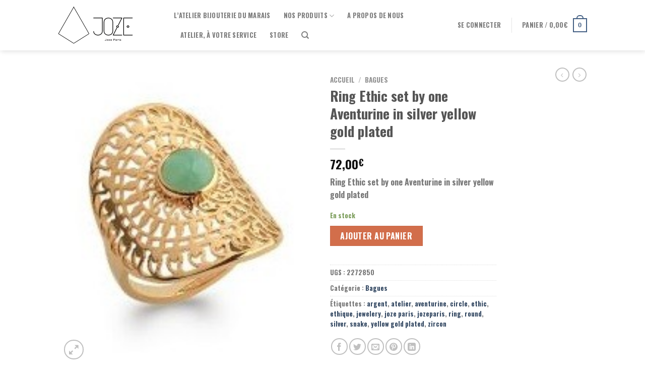

--- FILE ---
content_type: text/html; charset=UTF-8
request_url: https://www.jozeparis.com/product/ring-ethic-set-by-one-aventurine-in-silver-yellow-gold-plated/
body_size: 52524
content:
<!DOCTYPE html>
<html lang="fr-FR" class="loading-site no-js">
<head>
<meta charset="UTF-8" />
<link rel="profile" href="http://gmpg.org/xfn/11" />
<link rel="pingback" href="https://www.jozeparis.com/xmlrpc.php" />
<script>document.documentElement.className = document.documentElement.className + ' yes-js js_active js'</script>
<script>(function(html){html.className = html.className.replace(/\bno-js\b/,'js')})(document.documentElement);</script>
<meta name='robots' content='index, follow, max-image-preview:large, max-snippet:-1, max-video-preview:-1' />
<meta name="viewport" content="width=device-width, initial-scale=1, maximum-scale=1" />
<!-- This site is optimized with the Yoast SEO Premium plugin v20.2.1 (Yoast SEO v21.1) - https://yoast.com/wordpress/plugins/seo/ -->
<title>Ring Ethic set by one Aventurine in silver yellow gold plated - JOZE PARIS</title>
<link rel="canonical" href="https://www.jozeparis.com/product/ring-ethic-set-by-one-aventurine-in-silver-yellow-gold-plated/" />
<meta property="og:locale" content="fr_FR" />
<meta property="og:type" content="article" />
<meta property="og:title" content="Ring Ethic set by one Aventurine in silver yellow gold plated" />
<meta property="og:description" content="Ring Ethic set by one Aventurine in silver yellow gold plated" />
<meta property="og:url" content="https://www.jozeparis.com/product/ring-ethic-set-by-one-aventurine-in-silver-yellow-gold-plated/" />
<meta property="og:site_name" content="JOZE PARIS" />
<meta property="article:modified_time" content="2020-01-25T14:24:29+00:00" />
<meta property="og:image" content="https://www.jozeparis.com/wp-content/uploads/nc/p/3/3/4/3/3343.jpg" />
<meta property="og:image:width" content="175" />
<meta property="og:image:height" content="200" />
<meta property="og:image:type" content="image/jpeg" />
<script type="application/ld+json" class="yoast-schema-graph">{"@context":"https://schema.org","@graph":[{"@type":"WebPage","@id":"https://www.jozeparis.com/product/ring-ethic-set-by-one-aventurine-in-silver-yellow-gold-plated/","url":"https://www.jozeparis.com/product/ring-ethic-set-by-one-aventurine-in-silver-yellow-gold-plated/","name":"Ring Ethic set by one Aventurine in silver yellow gold plated - JOZE PARIS","isPartOf":{"@id":"https://www.jozeparis.com/#website"},"primaryImageOfPage":{"@id":"https://www.jozeparis.com/product/ring-ethic-set-by-one-aventurine-in-silver-yellow-gold-plated/#primaryimage"},"image":{"@id":"https://www.jozeparis.com/product/ring-ethic-set-by-one-aventurine-in-silver-yellow-gold-plated/#primaryimage"},"thumbnailUrl":"https://www.jozeparis.com/wp-content/uploads/nc/p/3/3/4/3/3343.jpg","datePublished":"2020-01-25T14:22:53+00:00","dateModified":"2020-01-25T14:24:29+00:00","breadcrumb":{"@id":"https://www.jozeparis.com/product/ring-ethic-set-by-one-aventurine-in-silver-yellow-gold-plated/#breadcrumb"},"inLanguage":"fr-FR","potentialAction":[{"@type":"ReadAction","target":["https://www.jozeparis.com/product/ring-ethic-set-by-one-aventurine-in-silver-yellow-gold-plated/"]}]},{"@type":"ImageObject","inLanguage":"fr-FR","@id":"https://www.jozeparis.com/product/ring-ethic-set-by-one-aventurine-in-silver-yellow-gold-plated/#primaryimage","url":"https://www.jozeparis.com/wp-content/uploads/nc/p/3/3/4/3/3343.jpg","contentUrl":"https://www.jozeparis.com/wp-content/uploads/nc/p/3/3/4/3/3343.jpg","width":175,"height":200},{"@type":"BreadcrumbList","@id":"https://www.jozeparis.com/product/ring-ethic-set-by-one-aventurine-in-silver-yellow-gold-plated/#breadcrumb","itemListElement":[{"@type":"ListItem","position":1,"name":"Accueil","item":"https://www.jozeparis.com/"},{"@type":"ListItem","position":2,"name":"Nos nouveautés","item":"https://www.jozeparis.com/shop/"},{"@type":"ListItem","position":3,"name":"Ring Ethic set by one Aventurine in silver yellow gold plated"}]},{"@type":"WebSite","@id":"https://www.jozeparis.com/#website","url":"https://www.jozeparis.com/","name":"JOZE PARIS","description":"Chez Joze, on ose","publisher":{"@id":"https://www.jozeparis.com/#/schema/person/b5b1a8682bd555ec587d764133b3e2ac"},"potentialAction":[{"@type":"SearchAction","target":{"@type":"EntryPoint","urlTemplate":"https://www.jozeparis.com/?s={search_term_string}"},"query-input":"required name=search_term_string"}],"inLanguage":"fr-FR"},{"@type":["Person","Organization"],"@id":"https://www.jozeparis.com/#/schema/person/b5b1a8682bd555ec587d764133b3e2ac","name":"John wulwik","image":{"@type":"ImageObject","inLanguage":"fr-FR","@id":"https://www.jozeparis.com/#/schema/person/image/","url":"https://secure.gravatar.com/avatar/18eed7a51a949c3fc1f54528ab310566?s=96&d=mm&r=g","contentUrl":"https://secure.gravatar.com/avatar/18eed7a51a949c3fc1f54528ab310566?s=96&d=mm&r=g","caption":"John wulwik"},"logo":{"@id":"https://www.jozeparis.com/#/schema/person/image/"}}]}</script>
<!-- / Yoast SEO Premium plugin. -->
<meta http-equiv="x-dns-prefetch-control" content="on">
<link href="https://app.ecwid.com" rel="preconnect" crossorigin />
<link href="https://ecomm.events" rel="preconnect" crossorigin />
<link href="https://d1q3axnfhmyveb.cloudfront.net" rel="preconnect" crossorigin />
<link href="https://dqzrr9k4bjpzk.cloudfront.net" rel="preconnect" crossorigin />
<link href="https://d1oxsl77a1kjht.cloudfront.net" rel="preconnect" crossorigin>
<link rel='dns-prefetch' href='//stats.wp.com' />
<link rel='dns-prefetch' href='//www.googletagmanager.com' />
<link rel='dns-prefetch' href='//cdn.jsdelivr.net' />
<link rel='dns-prefetch' href='//use.fontawesome.com' />
<link rel='prefetch' href='https://www.jozeparis.com/wp-content/themes/flatsome/assets/js/chunk.countup.js?ver=3.16.2' />
<link rel='prefetch' href='https://www.jozeparis.com/wp-content/themes/flatsome/assets/js/chunk.sticky-sidebar.js?ver=3.16.2' />
<link rel='prefetch' href='https://www.jozeparis.com/wp-content/themes/flatsome/assets/js/chunk.tooltips.js?ver=3.16.2' />
<link rel='prefetch' href='https://www.jozeparis.com/wp-content/themes/flatsome/assets/js/chunk.vendors-popups.js?ver=3.16.2' />
<link rel='prefetch' href='https://www.jozeparis.com/wp-content/themes/flatsome/assets/js/chunk.vendors-slider.js?ver=3.16.2' />
<link rel="alternate" type="application/rss+xml" title="JOZE PARIS &raquo; Flux" href="https://www.jozeparis.com/feed/" />
<link rel="alternate" type="application/rss+xml" title="JOZE PARIS &raquo; Flux des commentaires" href="https://www.jozeparis.com/comments/feed/" />
<style id='wp-block-library-inline-css' type='text/css'>
:root{--wp-admin-theme-color:#007cba;--wp-admin-theme-color--rgb:0,124,186;--wp-admin-theme-color-darker-10:#006ba1;--wp-admin-theme-color-darker-10--rgb:0,107,161;--wp-admin-theme-color-darker-20:#005a87;--wp-admin-theme-color-darker-20--rgb:0,90,135;--wp-admin-border-width-focus:2px}@media (-webkit-min-device-pixel-ratio:2),(min-resolution:192dpi){:root{--wp-admin-border-width-focus:1.5px}}.wp-element-button{cursor:pointer}:root{--wp--preset--font-size--normal:16px;--wp--preset--font-size--huge:42px}:root .has-very-light-gray-background-color{background-color:#eee}:root .has-very-dark-gray-background-color{background-color:#313131}:root .has-very-light-gray-color{color:#eee}:root .has-very-dark-gray-color{color:#313131}:root .has-vivid-green-cyan-to-vivid-cyan-blue-gradient-background{background:linear-gradient(135deg,#00d084,#0693e3)}:root .has-purple-crush-gradient-background{background:linear-gradient(135deg,#34e2e4,#4721fb 50%,#ab1dfe)}:root .has-hazy-dawn-gradient-background{background:linear-gradient(135deg,#faaca8,#dad0ec)}:root .has-subdued-olive-gradient-background{background:linear-gradient(135deg,#fafae1,#67a671)}:root .has-atomic-cream-gradient-background{background:linear-gradient(135deg,#fdd79a,#004a59)}:root .has-nightshade-gradient-background{background:linear-gradient(135deg,#330968,#31cdcf)}:root .has-midnight-gradient-background{background:linear-gradient(135deg,#020381,#2874fc)}.has-regular-font-size{font-size:1em}.has-larger-font-size{font-size:2.625em}.has-normal-font-size{font-size:var(--wp--preset--font-size--normal)}.has-huge-font-size{font-size:var(--wp--preset--font-size--huge)}.has-text-align-center{text-align:center}.has-text-align-left{text-align:left}.has-text-align-right{text-align:right}#end-resizable-editor-section{display:none}.aligncenter{clear:both}.items-justified-left{justify-content:flex-start}.items-justified-center{justify-content:center}.items-justified-right{justify-content:flex-end}.items-justified-space-between{justify-content:space-between}.screen-reader-text{border:0;clip:rect(1px,1px,1px,1px);-webkit-clip-path:inset(50%);clip-path:inset(50%);height:1px;margin:-1px;overflow:hidden;padding:0;position:absolute;width:1px;word-wrap:normal!important}.screen-reader-text:focus{background-color:#ddd;clip:auto!important;-webkit-clip-path:none;clip-path:none;color:#444;display:block;font-size:1em;height:auto;left:5px;line-height:normal;padding:15px 23px 14px;text-decoration:none;top:5px;width:auto;z-index:100000}html :where(.has-border-color){border-style:solid}html :where([style*=border-top-color]){border-top-style:solid}html :where([style*=border-right-color]){border-right-style:solid}html :where([style*=border-bottom-color]){border-bottom-style:solid}html :where([style*=border-left-color]){border-left-style:solid}html :where([style*=border-width]){border-style:solid}html :where([style*=border-top-width]){border-top-style:solid}html :where([style*=border-right-width]){border-right-style:solid}html :where([style*=border-bottom-width]){border-bottom-style:solid}html :where([style*=border-left-width]){border-left-style:solid}html :where(img[class*=wp-image-]){height:auto;max-width:100%}figure{margin:0 0 1em}
</style>
<!-- <link rel='stylesheet' id='classic-theme-styles-css' href='https://www.jozeparis.com/wp-includes/css/classic-themes.min.css?ver=1' type='text/css' media='all' /> -->
<!-- <link rel='stylesheet' id='contact-form-7-css' href='https://www.jozeparis.com/wp-content/plugins/contact-form-7/includes/css/styles.css?ver=5.7.7' type='text/css' media='all' /> -->
<!-- <link rel='stylesheet' id='ecwid-css-css' href='https://www.jozeparis.com/wp-content/plugins/ecwid-shopping-cart/css/frontend.css?ver=6.12.3' type='text/css' media='all' /> -->
<!-- <link rel='stylesheet' id='photoswipe-css' href='https://www.jozeparis.com/wp-content/plugins/woocommerce/assets/css/photoswipe/photoswipe.min.css?ver=7.9.0' type='text/css' media='all' /> -->
<!-- <link rel='stylesheet' id='photoswipe-default-skin-css' href='https://www.jozeparis.com/wp-content/plugins/woocommerce/assets/css/photoswipe/default-skin/default-skin.min.css?ver=7.9.0' type='text/css' media='all' /> -->
<link rel="stylesheet" type="text/css" href="//www.jozeparis.com/wp-content/cache/wpfc-minified/9ksfsgud/el52.css" media="all"/>
<style id='woocommerce-inline-inline-css' type='text/css'>
.woocommerce form .form-row .required { visibility: visible; }
</style>
<!-- <link rel='stylesheet' id='wp-review-slider-pro-public_combine-css' href='https://www.jozeparis.com/wp-content/plugins/wp-google-places-review-slider/public/css/wprev-public_combine.css?ver=13.5' type='text/css' media='all' /> -->
<!-- <link rel='stylesheet' id='wpsl-styles-css' href='https://www.jozeparis.com/wp-content/plugins/wp-store-locator/css/styles.min.css?ver=2.2.241' type='text/css' media='all' /> -->
<!-- <link rel='stylesheet' id='flatsome-woocommerce-wishlist-css' href='https://www.jozeparis.com/wp-content/themes/flatsome/inc/integrations/wc-yith-wishlist/wishlist.css?ver=3.10.2' type='text/css' media='all' /> -->
<!-- <link rel='stylesheet' id='stripe_styles-css' href='https://www.jozeparis.com/wp-content/plugins/woocommerce-gateway-stripe/assets/css/stripe-styles.css?ver=8.0.1' type='text/css' media='all' /> -->
<link rel="stylesheet" type="text/css" href="//www.jozeparis.com/wp-content/cache/wpfc-minified/ehl9i7le/g4tll.css" media="all"/>
<link rel='stylesheet' id='font-awesome-official-css' href='https://use.fontawesome.com/releases/v6.3.0/css/all.css' type='text/css' media='all' integrity="sha384-nYX0jQk7JxCp1jdj3j2QdJbEJaTvTlhexnpMjwIkYQLdk9ZE3/g8CBw87XP2N0pR" crossorigin="anonymous" />
<!-- <link rel='stylesheet' id='flatsome-main-css' href='https://www.jozeparis.com/wp-content/themes/flatsome/assets/css/flatsome.css?ver=3.16.2' type='text/css' media='all' /> -->
<link rel="stylesheet" type="text/css" href="//www.jozeparis.com/wp-content/cache/wpfc-minified/l12ce5jo/cbyhm.css" media="all"/>
<style id='flatsome-main-inline-css' type='text/css'>
@font-face {
font-family: "fl-icons";
font-display: block;
src: url(https://www.jozeparis.com/wp-content/themes/flatsome/assets/css/icons/fl-icons.eot?v=3.16.2);
src:
url(https://www.jozeparis.com/wp-content/themes/flatsome/assets/css/icons/fl-icons.eot#iefix?v=3.16.2) format("embedded-opentype"),
url(https://www.jozeparis.com/wp-content/themes/flatsome/assets/css/icons/fl-icons.woff2?v=3.16.2) format("woff2"),
url(https://www.jozeparis.com/wp-content/themes/flatsome/assets/css/icons/fl-icons.ttf?v=3.16.2) format("truetype"),
url(https://www.jozeparis.com/wp-content/themes/flatsome/assets/css/icons/fl-icons.woff?v=3.16.2) format("woff"),
url(https://www.jozeparis.com/wp-content/themes/flatsome/assets/css/icons/fl-icons.svg?v=3.16.2#fl-icons) format("svg");
}
</style>
<!-- <link rel='stylesheet' id='flatsome-shop-css' href='https://www.jozeparis.com/wp-content/themes/flatsome/assets/css/flatsome-shop.css?ver=3.16.2' type='text/css' media='all' /> -->
<!-- <link rel='stylesheet' id='flatsome-style-css' href='https://www.jozeparis.com/wp-content/themes/flatsome/style.css?ver=3.16.2' type='text/css' media='all' /> -->
<link rel="stylesheet" type="text/css" href="//www.jozeparis.com/wp-content/cache/wpfc-minified/215w5sta/i0ecj.css" media="all"/>
<link rel='stylesheet' id='font-awesome-official-v4shim-css' href='https://use.fontawesome.com/releases/v6.3.0/css/v4-shims.css' type='text/css' media='all' integrity="sha384-SQz6YOYE9rzJdPMcxCxNEmEuaYeT0ayZY/ZxArYWtTnvBwcfHI6rCwtgsOonZ+08" crossorigin="anonymous" />
<script type="text/javascript">
window._nslDOMReady = function (callback) {
if ( document.readyState === "complete" || document.readyState === "interactive" ) {
callback();
} else {
document.addEventListener( "DOMContentLoaded", callback );
}
};
</script><script src='//www.jozeparis.com/wp-content/cache/wpfc-minified/etei0wlg/dg9yy.js' type="text/javascript"></script>
<!-- <script type='text/javascript' src='https://www.jozeparis.com/wp-includes/js/dist/vendor/regenerator-runtime.min.js?ver=0.13.9' id='regenerator-runtime-js'></script> -->
<!-- <script type='text/javascript' src='https://www.jozeparis.com/wp-includes/js/dist/vendor/wp-polyfill.min.js?ver=3.15.0' id='wp-polyfill-js'></script> -->
<!-- <script type='text/javascript' src='https://www.jozeparis.com/wp-includes/js/dist/hooks.min.js?ver=4169d3cf8e8d95a3d6d5' id='wp-hooks-js'></script> -->
<script type='text/javascript' src='https://stats.wp.com/w.js?ver=202412' id='woo-tracks-js'></script>
<script src='//www.jozeparis.com/wp-content/cache/wpfc-minified/f4s0jpi1/cbyhm.js' type="text/javascript"></script>
<!-- <script type='text/javascript' src='https://www.jozeparis.com/wp-includes/js/jquery/jquery.min.js?ver=3.6.1' id='jquery-core-js'></script> -->
<!-- <script type='text/javascript' src='https://www.jozeparis.com/wp-includes/js/jquery/jquery-migrate.min.js?ver=3.3.2' id='jquery-migrate-js'></script> -->
<script type='text/javascript' id='woocommerce-tokenization-form-js-extra'>
/* <![CDATA[ */
var wc_tokenization_form_params = {"is_registration_required":"","is_logged_in":""};
/* ]]> */
</script>
<script src='//www.jozeparis.com/wp-content/cache/wpfc-minified/2ok1dhfe/63hzr.js' type="text/javascript"></script>
<!-- <script type='text/javascript' src='https://www.jozeparis.com/wp-content/plugins/woocommerce/assets/js/frontend/tokenization-form.min.js?ver=7.9.0' id='woocommerce-tokenization-form-js'></script> -->
<link rel="https://api.w.org/" href="https://www.jozeparis.com/wp-json/" /><link rel="alternate" type="application/json" href="https://www.jozeparis.com/wp-json/wp/v2/product/5752" /><link rel="EditURI" type="application/rsd+xml" title="RSD" href="https://www.jozeparis.com/xmlrpc.php?rsd" />
<link rel="wlwmanifest" type="application/wlwmanifest+xml" href="https://www.jozeparis.com/wp-includes/wlwmanifest.xml" />
<meta name="generator" content="WordPress 6.1.5" />
<meta name="generator" content="WooCommerce 7.9.0" />
<link rel='shortlink' href='https://www.jozeparis.com/?p=5752' />
<link rel="alternate" type="application/json+oembed" href="https://www.jozeparis.com/wp-json/oembed/1.0/embed?url=https%3A%2F%2Fwww.jozeparis.com%2Fproduct%2Fring-ethic-set-by-one-aventurine-in-silver-yellow-gold-plated%2F" />
<link rel="alternate" type="text/xml+oembed" href="https://www.jozeparis.com/wp-json/oembed/1.0/embed?url=https%3A%2F%2Fwww.jozeparis.com%2Fproduct%2Fring-ethic-set-by-one-aventurine-in-silver-yellow-gold-plated%2F&#038;format=xml" />
<script data-cfasync="false" data-no-optimize="1" type="text/javascript">
window.ec = window.ec || Object()
window.ec.config = window.ec.config || Object();
window.ec.config.enable_canonical_urls = true;
</script>
<style>.bg{opacity: 0; transition: opacity 1s; -webkit-transition: opacity 1s;} .bg-loaded{opacity: 1;}</style><script type="text/javascript">
window.heap=window.heap||[],heap.load=function(e,t){window.heap.appid=e,window.heap.config=t=t||{};var r=document.createElement("script");r.type="text/javascript",r.async=!0,r.src="https://cdn.heapanalytics.com/js/heap-"+e+".js";var a=document.getElementsByTagName("script")[0];a.parentNode.insertBefore(r,a);for(var n=function(e){return function(){heap.push([e].concat(Array.prototype.slice.call(arguments,0)))}},p=["addEventProperties","addUserProperties","clearEventProperties","identify","resetIdentity","removeEventProperty","setEventProperties","track","unsetEventProperty"],o=0;o<p.length;o++)heap[p[o]]=n(p[o])};
heap.load("2980171743");
</script>	<noscript><style>.woocommerce-product-gallery{ opacity: 1 !important; }</style></noscript>
<script  type="text/javascript">
!function(f,b,e,v,n,t,s){if(f.fbq)return;n=f.fbq=function(){n.callMethod?
n.callMethod.apply(n,arguments):n.queue.push(arguments)};if(!f._fbq)f._fbq=n;
n.push=n;n.loaded=!0;n.version='2.0';n.queue=[];t=b.createElement(e);t.async=!0;
t.src=v;s=b.getElementsByTagName(e)[0];s.parentNode.insertBefore(t,s)}(window,
document,'script','https://connect.facebook.net/en_US/fbevents.js');
</script>
<!-- WooCommerce Facebook Integration Begin -->
<script  type="text/javascript">
fbq('init', '3096799140378502', {}, {
"agent": "woocommerce-7.9.0-3.1.1"
});
fbq( 'track', 'PageView', {
"source": "woocommerce",
"version": "7.9.0",
"pluginVersion": "3.1.1"
} );
document.addEventListener( 'DOMContentLoaded', function() {
jQuery && jQuery( function( $ ) {
// Insert placeholder for events injected when a product is added to the cart through AJAX.
$( document.body ).append( '<div class=\"wc-facebook-pixel-event-placeholder\"></div>' );
} );
}, false );
</script>
<!-- WooCommerce Facebook Integration End -->
<link rel="icon" href="https://www.jozeparis.com/wp-content/uploads/2020/06/cropped-faviron-black-32x32.png" sizes="32x32" />
<link rel="icon" href="https://www.jozeparis.com/wp-content/uploads/2020/06/cropped-faviron-black-192x192.png" sizes="192x192" />
<link rel="apple-touch-icon" href="https://www.jozeparis.com/wp-content/uploads/2020/06/cropped-faviron-black-180x180.png" />
<meta name="msapplication-TileImage" content="https://www.jozeparis.com/wp-content/uploads/2020/06/cropped-faviron-black-270x270.png" />
<!-- BEGIN GAINWP v5.4.6 Universal Analytics - https://intelligencewp.com/google-analytics-in-wordpress/ -->
<script>
(function(i,s,o,g,r,a,m){i['GoogleAnalyticsObject']=r;i[r]=i[r]||function(){
(i[r].q=i[r].q||[]).push(arguments)},i[r].l=1*new Date();a=s.createElement(o),
m=s.getElementsByTagName(o)[0];a.async=1;a.src=g;m.parentNode.insertBefore(a,m)
})(window,document,'script','https://www.google-analytics.com/analytics.js','ga');
ga('create', 'UA-62307091-2', 'auto');
ga('require', 'ecommerce');
ga('send', 'pageview');
</script>
<!-- END GAINWP Universal Analytics -->
<style id="custom-css" type="text/css">:root {--primary-color: #446084;}.header-main{height: 100px}#logo img{max-height: 100px}#logo{width:200px;}#logo img{padding:10px 0;}.header-top{min-height: 30px}.transparent .header-main{height: 265px}.transparent #logo img{max-height: 265px}.has-transparent + .page-title:first-of-type,.has-transparent + #main > .page-title,.has-transparent + #main > div > .page-title,.has-transparent + #main .page-header-wrapper:first-of-type .page-title{padding-top: 265px;}.header.show-on-scroll,.stuck .header-main{height:70px!important}.stuck #logo img{max-height: 70px!important}.header-bottom {background-color: #f1f1f1}.header-main .nav > li > a{line-height: 16px }.header-bottom-nav > li > a{line-height: 16px }@media (max-width: 549px) {.header-main{height: 70px}#logo img{max-height: 70px}}.nav-dropdown{font-size:100%}body{font-size: 100%;}body{font-family: Oswald, sans-serif;}body {font-weight: 400;font-style: normal;}.nav > li > a {font-family: Oswald, sans-serif;}.mobile-sidebar-levels-2 .nav > li > ul > li > a {font-family: Oswald, sans-serif;}.nav > li > a,.mobile-sidebar-levels-2 .nav > li > ul > li > a {font-weight: 700;font-style: normal;}h1,h2,h3,h4,h5,h6,.heading-font, .off-canvas-center .nav-sidebar.nav-vertical > li > a{font-family: Oswald, sans-serif;}h1,h2,h3,h4,h5,h6,.heading-font,.banner h1,.banner h2 {font-weight: 700;font-style: normal;}.alt-font{font-family: Oswald, sans-serif;}.alt-font {font-weight: 400!important;font-style: normal!important;}.shop-page-title.featured-title .title-bg{ background-image: url(https://www.jozeparis.com/wp-content/uploads/nc/p/3/3/4/3/3343.jpg)!important;}@media screen and (min-width: 550px){.products .box-vertical .box-image{min-width: 247px!important;width: 247px!important;}}.footer-1{background-color: #bfbfbf}.footer-2{background-color: #ffffff}.absolute-footer, html{background-color: #aaaaaa}.nav-vertical-fly-out > li + li {border-top-width: 1px; border-top-style: solid;}.label-new.menu-item > a:after{content:"Nouveau";}.label-hot.menu-item > a:after{content:"Hot";}.label-sale.menu-item > a:after{content:"En action";}.label-popular.menu-item > a:after{content:"Populaire";}</style>		<style type="text/css" id="wp-custom-css">
.absolute-footer {
display: none;
}
.col {
padding-bottom: 0;
}
h2 {
font-weight: 400;
}
html {
background-color: white;
}
#footer {
margin-top: 60px;
}
#place_order {
display: block !important;
}
#wprev-slider-1 .wprev_preview_tcolor1_T1 {
height: 154px;
overflow: hidden;
}		</style>
<style id="infinite-scroll-css" type="text/css">.page-load-status,.archive .woocommerce-pagination {display: none;}</style><style id="kirki-inline-styles">/* cyrillic-ext */
@font-face {
font-family: 'Oswald';
font-style: normal;
font-weight: 400;
font-display: swap;
src: url(https://www.jozeparis.com/wp-content/fonts/oswald/font) format('woff');
unicode-range: U+0460-052F, U+1C80-1C88, U+20B4, U+2DE0-2DFF, U+A640-A69F, U+FE2E-FE2F;
}
/* cyrillic */
@font-face {
font-family: 'Oswald';
font-style: normal;
font-weight: 400;
font-display: swap;
src: url(https://www.jozeparis.com/wp-content/fonts/oswald/font) format('woff');
unicode-range: U+0301, U+0400-045F, U+0490-0491, U+04B0-04B1, U+2116;
}
/* vietnamese */
@font-face {
font-family: 'Oswald';
font-style: normal;
font-weight: 400;
font-display: swap;
src: url(https://www.jozeparis.com/wp-content/fonts/oswald/font) format('woff');
unicode-range: U+0102-0103, U+0110-0111, U+0128-0129, U+0168-0169, U+01A0-01A1, U+01AF-01B0, U+0300-0301, U+0303-0304, U+0308-0309, U+0323, U+0329, U+1EA0-1EF9, U+20AB;
}
/* latin-ext */
@font-face {
font-family: 'Oswald';
font-style: normal;
font-weight: 400;
font-display: swap;
src: url(https://www.jozeparis.com/wp-content/fonts/oswald/font) format('woff');
unicode-range: U+0100-02AF, U+0304, U+0308, U+0329, U+1E00-1E9F, U+1EF2-1EFF, U+2020, U+20A0-20AB, U+20AD-20C0, U+2113, U+2C60-2C7F, U+A720-A7FF;
}
/* latin */
@font-face {
font-family: 'Oswald';
font-style: normal;
font-weight: 400;
font-display: swap;
src: url(https://www.jozeparis.com/wp-content/fonts/oswald/font) format('woff');
unicode-range: U+0000-00FF, U+0131, U+0152-0153, U+02BB-02BC, U+02C6, U+02DA, U+02DC, U+0304, U+0308, U+0329, U+2000-206F, U+2074, U+20AC, U+2122, U+2191, U+2193, U+2212, U+2215, U+FEFF, U+FFFD;
}
/* cyrillic-ext */
@font-face {
font-family: 'Oswald';
font-style: normal;
font-weight: 700;
font-display: swap;
src: url(https://www.jozeparis.com/wp-content/fonts/oswald/font) format('woff');
unicode-range: U+0460-052F, U+1C80-1C88, U+20B4, U+2DE0-2DFF, U+A640-A69F, U+FE2E-FE2F;
}
/* cyrillic */
@font-face {
font-family: 'Oswald';
font-style: normal;
font-weight: 700;
font-display: swap;
src: url(https://www.jozeparis.com/wp-content/fonts/oswald/font) format('woff');
unicode-range: U+0301, U+0400-045F, U+0490-0491, U+04B0-04B1, U+2116;
}
/* vietnamese */
@font-face {
font-family: 'Oswald';
font-style: normal;
font-weight: 700;
font-display: swap;
src: url(https://www.jozeparis.com/wp-content/fonts/oswald/font) format('woff');
unicode-range: U+0102-0103, U+0110-0111, U+0128-0129, U+0168-0169, U+01A0-01A1, U+01AF-01B0, U+0300-0301, U+0303-0304, U+0308-0309, U+0323, U+0329, U+1EA0-1EF9, U+20AB;
}
/* latin-ext */
@font-face {
font-family: 'Oswald';
font-style: normal;
font-weight: 700;
font-display: swap;
src: url(https://www.jozeparis.com/wp-content/fonts/oswald/font) format('woff');
unicode-range: U+0100-02AF, U+0304, U+0308, U+0329, U+1E00-1E9F, U+1EF2-1EFF, U+2020, U+20A0-20AB, U+20AD-20C0, U+2113, U+2C60-2C7F, U+A720-A7FF;
}
/* latin */
@font-face {
font-family: 'Oswald';
font-style: normal;
font-weight: 700;
font-display: swap;
src: url(https://www.jozeparis.com/wp-content/fonts/oswald/font) format('woff');
unicode-range: U+0000-00FF, U+0131, U+0152-0153, U+02BB-02BC, U+02C6, U+02DA, U+02DC, U+0304, U+0308, U+0329, U+2000-206F, U+2074, U+20AC, U+2122, U+2191, U+2193, U+2212, U+2215, U+FEFF, U+FFFD;
}</style></head>
<body class="product-template-default single single-product postid-5752 theme-flatsome woocommerce woocommerce-page woocommerce-no-js header-shadow lightbox nav-dropdown-has-arrow nav-dropdown-has-shadow nav-dropdown-has-border">
<svg xmlns="http://www.w3.org/2000/svg" viewBox="0 0 0 0" width="0" height="0" focusable="false" role="none" style="visibility: hidden; position: absolute; left: -9999px; overflow: hidden;" ><defs><filter id="wp-duotone-dark-grayscale"><feColorMatrix color-interpolation-filters="sRGB" type="matrix" values=" .299 .587 .114 0 0 .299 .587 .114 0 0 .299 .587 .114 0 0 .299 .587 .114 0 0 " /><feComponentTransfer color-interpolation-filters="sRGB" ><feFuncR type="table" tableValues="0 0.49803921568627" /><feFuncG type="table" tableValues="0 0.49803921568627" /><feFuncB type="table" tableValues="0 0.49803921568627" /><feFuncA type="table" tableValues="1 1" /></feComponentTransfer><feComposite in2="SourceGraphic" operator="in" /></filter></defs></svg><svg xmlns="http://www.w3.org/2000/svg" viewBox="0 0 0 0" width="0" height="0" focusable="false" role="none" style="visibility: hidden; position: absolute; left: -9999px; overflow: hidden;" ><defs><filter id="wp-duotone-grayscale"><feColorMatrix color-interpolation-filters="sRGB" type="matrix" values=" .299 .587 .114 0 0 .299 .587 .114 0 0 .299 .587 .114 0 0 .299 .587 .114 0 0 " /><feComponentTransfer color-interpolation-filters="sRGB" ><feFuncR type="table" tableValues="0 1" /><feFuncG type="table" tableValues="0 1" /><feFuncB type="table" tableValues="0 1" /><feFuncA type="table" tableValues="1 1" /></feComponentTransfer><feComposite in2="SourceGraphic" operator="in" /></filter></defs></svg><svg xmlns="http://www.w3.org/2000/svg" viewBox="0 0 0 0" width="0" height="0" focusable="false" role="none" style="visibility: hidden; position: absolute; left: -9999px; overflow: hidden;" ><defs><filter id="wp-duotone-purple-yellow"><feColorMatrix color-interpolation-filters="sRGB" type="matrix" values=" .299 .587 .114 0 0 .299 .587 .114 0 0 .299 .587 .114 0 0 .299 .587 .114 0 0 " /><feComponentTransfer color-interpolation-filters="sRGB" ><feFuncR type="table" tableValues="0.54901960784314 0.98823529411765" /><feFuncG type="table" tableValues="0 1" /><feFuncB type="table" tableValues="0.71764705882353 0.25490196078431" /><feFuncA type="table" tableValues="1 1" /></feComponentTransfer><feComposite in2="SourceGraphic" operator="in" /></filter></defs></svg><svg xmlns="http://www.w3.org/2000/svg" viewBox="0 0 0 0" width="0" height="0" focusable="false" role="none" style="visibility: hidden; position: absolute; left: -9999px; overflow: hidden;" ><defs><filter id="wp-duotone-blue-red"><feColorMatrix color-interpolation-filters="sRGB" type="matrix" values=" .299 .587 .114 0 0 .299 .587 .114 0 0 .299 .587 .114 0 0 .299 .587 .114 0 0 " /><feComponentTransfer color-interpolation-filters="sRGB" ><feFuncR type="table" tableValues="0 1" /><feFuncG type="table" tableValues="0 0.27843137254902" /><feFuncB type="table" tableValues="0.5921568627451 0.27843137254902" /><feFuncA type="table" tableValues="1 1" /></feComponentTransfer><feComposite in2="SourceGraphic" operator="in" /></filter></defs></svg><svg xmlns="http://www.w3.org/2000/svg" viewBox="0 0 0 0" width="0" height="0" focusable="false" role="none" style="visibility: hidden; position: absolute; left: -9999px; overflow: hidden;" ><defs><filter id="wp-duotone-midnight"><feColorMatrix color-interpolation-filters="sRGB" type="matrix" values=" .299 .587 .114 0 0 .299 .587 .114 0 0 .299 .587 .114 0 0 .299 .587 .114 0 0 " /><feComponentTransfer color-interpolation-filters="sRGB" ><feFuncR type="table" tableValues="0 0" /><feFuncG type="table" tableValues="0 0.64705882352941" /><feFuncB type="table" tableValues="0 1" /><feFuncA type="table" tableValues="1 1" /></feComponentTransfer><feComposite in2="SourceGraphic" operator="in" /></filter></defs></svg><svg xmlns="http://www.w3.org/2000/svg" viewBox="0 0 0 0" width="0" height="0" focusable="false" role="none" style="visibility: hidden; position: absolute; left: -9999px; overflow: hidden;" ><defs><filter id="wp-duotone-magenta-yellow"><feColorMatrix color-interpolation-filters="sRGB" type="matrix" values=" .299 .587 .114 0 0 .299 .587 .114 0 0 .299 .587 .114 0 0 .299 .587 .114 0 0 " /><feComponentTransfer color-interpolation-filters="sRGB" ><feFuncR type="table" tableValues="0.78039215686275 1" /><feFuncG type="table" tableValues="0 0.94901960784314" /><feFuncB type="table" tableValues="0.35294117647059 0.47058823529412" /><feFuncA type="table" tableValues="1 1" /></feComponentTransfer><feComposite in2="SourceGraphic" operator="in" /></filter></defs></svg><svg xmlns="http://www.w3.org/2000/svg" viewBox="0 0 0 0" width="0" height="0" focusable="false" role="none" style="visibility: hidden; position: absolute; left: -9999px; overflow: hidden;" ><defs><filter id="wp-duotone-purple-green"><feColorMatrix color-interpolation-filters="sRGB" type="matrix" values=" .299 .587 .114 0 0 .299 .587 .114 0 0 .299 .587 .114 0 0 .299 .587 .114 0 0 " /><feComponentTransfer color-interpolation-filters="sRGB" ><feFuncR type="table" tableValues="0.65098039215686 0.40392156862745" /><feFuncG type="table" tableValues="0 1" /><feFuncB type="table" tableValues="0.44705882352941 0.4" /><feFuncA type="table" tableValues="1 1" /></feComponentTransfer><feComposite in2="SourceGraphic" operator="in" /></filter></defs></svg><svg xmlns="http://www.w3.org/2000/svg" viewBox="0 0 0 0" width="0" height="0" focusable="false" role="none" style="visibility: hidden; position: absolute; left: -9999px; overflow: hidden;" ><defs><filter id="wp-duotone-blue-orange"><feColorMatrix color-interpolation-filters="sRGB" type="matrix" values=" .299 .587 .114 0 0 .299 .587 .114 0 0 .299 .587 .114 0 0 .299 .587 .114 0 0 " /><feComponentTransfer color-interpolation-filters="sRGB" ><feFuncR type="table" tableValues="0.098039215686275 1" /><feFuncG type="table" tableValues="0 0.66274509803922" /><feFuncB type="table" tableValues="0.84705882352941 0.41960784313725" /><feFuncA type="table" tableValues="1 1" /></feComponentTransfer><feComposite in2="SourceGraphic" operator="in" /></filter></defs></svg>
<a class="skip-link screen-reader-text" href="#main">Skip to content</a>
<div id="wrapper">
<header id="header" class="header has-sticky sticky-jump">
<div class="header-wrapper">
<div id="masthead" class="header-main ">
<div class="header-inner flex-row container logo-left medium-logo-center" role="navigation">
<!-- Logo -->
<div id="logo" class="flex-col logo">
<!-- Header logo -->
<a href="https://www.jozeparis.com/" title="JOZE PARIS - Chez Joze, on ose" rel="home">
<img width="1020" height="583" src="https://www.jozeparis.com/wp-content/uploads/2020/06/logo-joze.svg" class="header_logo header-logo" alt="JOZE PARIS"/><img  width="1020" height="583" src="https://www.jozeparis.com/wp-content/uploads/2020/06/logo-joze.svg" class="header-logo-dark" alt="JOZE PARIS"/></a>
</div>
<!-- Mobile Left Elements -->
<div class="flex-col show-for-medium flex-left">
<ul class="mobile-nav nav nav-left ">
<li class="nav-icon has-icon">
<a href="#" data-open="#main-menu" data-pos="left" data-bg="main-menu-overlay" data-color="" class="is-small" aria-label="Menu" aria-controls="main-menu" aria-expanded="false">
<i class="icon-menu" ></i>
</a>
</li>
</ul>
</div>
<!-- Left Elements -->
<div class="flex-col hide-for-medium flex-left
flex-grow">
<ul class="header-nav header-nav-main nav nav-left  nav-spacing-xlarge nav-uppercase" >
<li id="menu-item-5927" class="menu-item menu-item-type-post_type menu-item-object-page menu-item-home menu-item-5927 menu-item-design-default"><a href="https://www.jozeparis.com/" class="nav-top-link">l’Atelier Bijouterie du Marais</a></li>
<li id="menu-item-5928" class="menu-item menu-item-type-post_type menu-item-object-page menu-item-has-children current_page_parent menu-item-5928 menu-item-design-default has-dropdown"><a href="https://www.jozeparis.com/shop/" class="nav-top-link" aria-expanded="false" aria-haspopup="menu">Nos produits<i class="icon-angle-down" ></i></a>
<ul class="sub-menu nav-dropdown nav-dropdown-default">
<li id="menu-item-6004" class="menu-item menu-item-type-taxonomy menu-item-object-product_cat current-product-ancestor current-menu-parent current-product-parent menu-item-6004 active"><a href="https://www.jozeparis.com/product-category/bagues/">Bagues</a></li>
<li id="menu-item-6005" class="menu-item menu-item-type-taxonomy menu-item-object-product_cat menu-item-6005"><a href="https://www.jozeparis.com/product-category/boucles-d-oreilles/">Boucles d&#8217;oreilles</a></li>
<li id="menu-item-6006" class="menu-item menu-item-type-taxonomy menu-item-object-product_cat menu-item-6006"><a href="https://www.jozeparis.com/product-category/bracelets/">Bracelets</a></li>
<li id="menu-item-6007" class="menu-item menu-item-type-taxonomy menu-item-object-product_cat menu-item-6007"><a href="https://www.jozeparis.com/product-category/colliers-pendentifs/">Colliers &amp; Pendentifs</a></li>
<li id="menu-item-6009" class="menu-item menu-item-type-taxonomy menu-item-object-product_cat menu-item-6009"><a href="https://www.jozeparis.com/product-category/sautoirs/">Sautoirs</a></li>
<li id="menu-item-6002" class="menu-item menu-item-type-taxonomy menu-item-object-product_cat menu-item-6002"><a href="https://www.jozeparis.com/product-category/accessoires/">Accessoires</a></li>
<li id="menu-item-6008" class="menu-item menu-item-type-taxonomy menu-item-object-product_cat menu-item-6008"><a href="https://www.jozeparis.com/product-category/creations/">Creation</a></li>
</ul>
</li>
<li id="menu-item-5934" class="menu-item menu-item-type-post_type menu-item-object-page menu-item-5934 menu-item-design-default"><a href="https://www.jozeparis.com/a-propos-de-nous/" class="nav-top-link">A propos de nous</a></li>
<li id="menu-item-5933" class="menu-item menu-item-type-post_type menu-item-object-page menu-item-5933 menu-item-design-default"><a href="https://www.jozeparis.com/atelier-a-votre-service/" class="nav-top-link">Atelier, à votre service</a></li>
<li id="menu-item-7198" class="menu-item menu-item-type-ecwid_menu_item menu-item-object-ecwid-store-with-categories menu-item-7198 menu-item-design-default"><a href="https://www.jozeparis.com" class="nav-top-link">Store</a></li>
<li class="header-search header-search-dropdown has-icon has-dropdown menu-item-has-children">
<a href="#" aria-label="Recherche" class="is-small"><i class="icon-search" ></i></a>
<ul class="nav-dropdown nav-dropdown-default">
<li class="header-search-form search-form html relative has-icon">
<div class="header-search-form-wrapper">
<div class="searchform-wrapper ux-search-box relative is-normal"><form role="search" method="get" class="searchform" action="https://www.jozeparis.com/">
<div class="flex-row relative">
<div class="flex-col flex-grow">
<label class="screen-reader-text" for="woocommerce-product-search-field-0">Recherche pour :</label>
<input type="search" id="woocommerce-product-search-field-0" class="search-field mb-0" placeholder="Recherche&hellip;" value="" name="s" />
<input type="hidden" name="post_type" value="product" />
</div>
<div class="flex-col">
<button type="submit" value="Recherche" class="ux-search-submit submit-button secondary button  icon mb-0" aria-label="Submit">
<i class="icon-search" ></i>			</button>
</div>
</div>
<div class="live-search-results text-left z-top"></div>
</form>
</div>	</div>
</li>
</ul>
</li>
</ul>
</div>
<!-- Right Elements -->
<div class="flex-col hide-for-medium flex-right">
<ul class="header-nav header-nav-main nav nav-right  nav-spacing-xlarge nav-uppercase">
<li class="account-item has-icon
"
>
<a href="https://www.jozeparis.com/mon-compte/"
class="nav-top-link nav-top-not-logged-in "
data-open="#login-form-popup"  >
<span>
Se connecter      </span>
</a>
</li>
<li class="header-divider"></li><li class="cart-item has-icon has-dropdown">
<a href="https://www.jozeparis.com/panier-2/" title="Panier" class="header-cart-link is-small">
<span class="header-cart-title">
Panier   /      <span class="cart-price"><span class="woocommerce-Price-amount amount"><bdi>0,00<span class="woocommerce-Price-currencySymbol">&euro;</span></bdi></span></span>
</span>
<span class="cart-icon image-icon">
<strong>0</strong>
</span>
</a>
<ul class="nav-dropdown nav-dropdown-default">
<li class="html widget_shopping_cart">
<div class="widget_shopping_cart_content">
<p class="woocommerce-mini-cart__empty-message">Votre panier est vide.</p>
</div>
</li>
</ul>
</li>
</ul>
</div>
<!-- Mobile Right Elements -->
<div class="flex-col show-for-medium flex-right">
<ul class="mobile-nav nav nav-right ">
<li class="cart-item has-icon">
<a href="https://www.jozeparis.com/panier-2/" class="header-cart-link off-canvas-toggle nav-top-link is-small" data-open="#cart-popup" data-class="off-canvas-cart" title="Panier" data-pos="right">
<span class="cart-icon image-icon">
<strong>0</strong>
</span>
</a>
<!-- Cart Sidebar Popup -->
<div id="cart-popup" class="mfp-hide widget_shopping_cart">
<div class="cart-popup-inner inner-padding">
<div class="cart-popup-title text-center">
<h4 class="uppercase">Panier</h4>
<div class="is-divider"></div>
</div>
<div class="widget_shopping_cart_content">
<p class="woocommerce-mini-cart__empty-message">Votre panier est vide.</p>
</div>
<div class="cart-sidebar-content relative"></div>  </div>
</div>
</li>
</ul>
</div>
</div>
</div>
<div class="header-bg-container fill"><div class="header-bg-image fill"></div><div class="header-bg-color fill"></div></div>		</div>
</header>
<main id="main" class="">
<div class="shop-container">
<div class="container">
<div class="woocommerce-notices-wrapper"></div></div>
<div id="product-5752" class="product type-product post-5752 status-publish first instock product_cat-bagues product_tag-argent product_tag-atelier product_tag-aventurine product_tag-circle product_tag-ethic product_tag-ethique product_tag-jewelery product_tag-joze-paris product_tag-jozeparis product_tag-ring product_tag-round product_tag-silver product_tag-snake product_tag-yellow-gold-plated product_tag-zircon has-post-thumbnail taxable shipping-taxable purchasable product-type-simple">
<div class="product-container">
<div class="product-main">
<div class="row content-row mb-0">
<div class="product-gallery col large-6">
<div class="product-images relative mb-half has-hover woocommerce-product-gallery woocommerce-product-gallery--with-images woocommerce-product-gallery--columns-4 images" data-columns="4">
<div class="badge-container is-larger absolute left top z-1">
</div>
<div class="image-tools absolute top show-on-hover right z-3">
<div class="wishlist-icon">
<button class="wishlist-button button is-outline circle icon" aria-label="Wishlist">
<i class="icon-heart" ></i>			</button>
<div class="wishlist-popup dark">
<div
class="yith-wcwl-add-to-wishlist add-to-wishlist-5752  wishlist-fragment on-first-load"
data-fragment-ref="5752"
data-fragment-options="{&quot;base_url&quot;:&quot;&quot;,&quot;in_default_wishlist&quot;:false,&quot;is_single&quot;:true,&quot;show_exists&quot;:false,&quot;product_id&quot;:5752,&quot;parent_product_id&quot;:5752,&quot;product_type&quot;:&quot;simple&quot;,&quot;show_view&quot;:true,&quot;browse_wishlist_text&quot;:&quot;Browse wishlist&quot;,&quot;already_in_wishslist_text&quot;:&quot;The product is already in your wishlist!&quot;,&quot;product_added_text&quot;:&quot;Product added!&quot;,&quot;heading_icon&quot;:&quot;fa-heart-o&quot;,&quot;available_multi_wishlist&quot;:false,&quot;disable_wishlist&quot;:false,&quot;show_count&quot;:false,&quot;ajax_loading&quot;:false,&quot;loop_position&quot;:&quot;after_add_to_cart&quot;,&quot;item&quot;:&quot;add_to_wishlist&quot;}"
>
<!-- ADD TO WISHLIST -->
<div class="yith-wcwl-add-button">
<a
href="?add_to_wishlist=5752&#038;_wpnonce=84d890c2ac"
class="add_to_wishlist single_add_to_wishlist"
data-product-id="5752"
data-product-type="simple"
data-original-product-id="5752"
data-title="Add to wishlist"
rel="nofollow"
>
<i class="yith-wcwl-icon fa fa-heart-o"></i>		<span>Add to wishlist</span>
</a>
</div>
<!-- COUNT TEXT -->
</div>
</div>
</div>
</div>
<figure class="woocommerce-product-gallery__wrapper product-gallery-slider slider slider-nav-small mb-half"
data-flickity-options='{
"cellAlign": "center",
"wrapAround": true,
"autoPlay": false,
"prevNextButtons":true,
"adaptiveHeight": true,
"imagesLoaded": true,
"lazyLoad": 1,
"dragThreshold" : 15,
"pageDots": false,
"rightToLeft": false       }'>
<div data-thumb="https://www.jozeparis.com/wp-content/uploads/nc/p/3/3/4/3/3343-100x100.jpg" data-thumb-alt="" class="woocommerce-product-gallery__image slide first"><a href="https://www.jozeparis.com/wp-content/uploads/nc/p/3/3/4/3/3343.jpg"><img width="175" height="200" src="https://www.jozeparis.com/wp-content/uploads/nc/p/3/3/4/3/3343.jpg" class="wp-post-image skip-lazy" alt="" decoding="async" loading="lazy" title="Ring Ethic set by one Labradorite in silver yellow gold plated" data-caption="" data-src="https://www.jozeparis.com/wp-content/uploads/nc/p/3/3/4/3/3343.jpg" data-large_image="https://www.jozeparis.com/wp-content/uploads/nc/p/3/3/4/3/3343.jpg" data-large_image_width="175" data-large_image_height="200" /></a></div>  </figure>
<div class="image-tools absolute bottom left z-3">
<a href="#product-zoom" class="zoom-button button is-outline circle icon tooltip hide-for-small" title="Zoom">
<i class="icon-expand" ></i>    </a>
</div>
</div>
</div>
<div class="product-info summary col-fit col entry-summary product-summary">
<nav class="woocommerce-breadcrumb breadcrumbs uppercase"><a href="https://www.jozeparis.com">Accueil</a> <span class="divider">&#47;</span> <a href="https://www.jozeparis.com/product-category/bagues/">Bagues</a></nav><h1 class="product-title product_title entry-title">
Ring Ethic set by one Aventurine in silver yellow gold plated</h1>
<div class="is-divider small"></div>
<ul class="next-prev-thumbs is-small show-for-medium">         <li class="prod-dropdown has-dropdown">
<a href="https://www.jozeparis.com/product/ring-joze-full-eternity-twisted-in-silver-bague-joze-tour-complet-joze-torsade-en-argent/"  rel="next" class="button icon is-outline circle">
<i class="icon-angle-left" ></i>              </a>
<div class="nav-dropdown">
<a title="Ring Joze Full eternity Twisted in silver &#8211; Bague Joze Tour complet Joze Torsadé en argent" href="https://www.jozeparis.com/product/ring-joze-full-eternity-twisted-in-silver-bague-joze-tour-complet-joze-torsade-en-argent/">
<img width="100" height="100" src="https://www.jozeparis.com/wp-content/uploads/2020/07/unnamed-8-scaled-e1593860226249-100x100.jpg" class="attachment-woocommerce_gallery_thumbnail size-woocommerce_gallery_thumbnail wp-post-image" alt="" decoding="async" srcset="https://www.jozeparis.com/wp-content/uploads/2020/07/unnamed-8-scaled-e1593860226249-100x100.jpg 100w, https://www.jozeparis.com/wp-content/uploads/2020/07/unnamed-8-scaled-e1593860226249-280x280.jpg 280w, https://www.jozeparis.com/wp-content/uploads/2020/07/unnamed-8-scaled-e1593860226249-247x247.jpg 247w" sizes="(max-width: 100px) 100vw, 100px" /></a>
</div>
</li>
<li class="prod-dropdown has-dropdown">
<a href="https://www.jozeparis.com/product/ring-ethic-set-by-one-moon-stone-in-silver-yellow-gold-plated/" rel="next" class="button icon is-outline circle">
<i class="icon-angle-right" ></i>              </a>
<div class="nav-dropdown">
<a title="Ring Ethic set by one Moon stone in silver yellow gold plated" href="https://www.jozeparis.com/product/ring-ethic-set-by-one-moon-stone-in-silver-yellow-gold-plated/">
<img width="100" height="100" src="https://www.jozeparis.com/wp-content/uploads/nc/p/3/3/4/1/3341-100x100.jpg" class="attachment-woocommerce_gallery_thumbnail size-woocommerce_gallery_thumbnail wp-post-image" alt="" decoding="async" loading="lazy" /></a>
</div>
</li>
</ul><div class="price-wrapper">
<p class="price product-page-price ">
<span class="woocommerce-Price-amount amount"><bdi>72,00<span class="woocommerce-Price-currencySymbol">&euro;</span></bdi></span></p>
</div>
<div class="product-short-description">
<p><strong>Ring Ethic set by one Aventurine in silver yellow gold plated<br /></strong></p>
</div>
<p class="stock in-stock">En stock</p>
<form class="cart" action="https://www.jozeparis.com/product/ring-ethic-set-by-one-aventurine-in-silver-yellow-gold-plated/" method="post" enctype='multipart/form-data'>
<div class="quantity hidden">
<input type="hidden" id="quantity_65fda69564786" class="qty" name="quantity" value="1" />
</div>
<button type="submit" name="add-to-cart" value="5752" class="single_add_to_cart_button button alt">Ajouter au panier</button>
</form>
<div id="wc-stripe-payment-request-wrapper" style="margin-top: 1em;clear:both;display:none;">
<div id="wc-stripe-payment-request-button">
<!-- A Stripe Element will be inserted here. -->
</div>
</div>
<div class="product_meta">
<span class="sku_wrapper">UGS : <span class="sku">2272850</span></span>
<span class="posted_in">Catégorie : <a href="https://www.jozeparis.com/product-category/bagues/" rel="tag">Bagues</a></span>
<span class="tagged_as">Étiquettes : <a href="https://www.jozeparis.com/product-tag/argent/" rel="tag">argent</a>, <a href="https://www.jozeparis.com/product-tag/atelier/" rel="tag">atelier</a>, <a href="https://www.jozeparis.com/product-tag/aventurine/" rel="tag">aventurine</a>, <a href="https://www.jozeparis.com/product-tag/circle/" rel="tag">circle</a>, <a href="https://www.jozeparis.com/product-tag/ethic/" rel="tag">ethic</a>, <a href="https://www.jozeparis.com/product-tag/ethique/" rel="tag">ethique</a>, <a href="https://www.jozeparis.com/product-tag/jewelery/" rel="tag">jewelery</a>, <a href="https://www.jozeparis.com/product-tag/joze-paris/" rel="tag">joze paris</a>, <a href="https://www.jozeparis.com/product-tag/jozeparis/" rel="tag">jozeparis</a>, <a href="https://www.jozeparis.com/product-tag/ring/" rel="tag">ring</a>, <a href="https://www.jozeparis.com/product-tag/round/" rel="tag">round</a>, <a href="https://www.jozeparis.com/product-tag/silver/" rel="tag">silver</a>, <a href="https://www.jozeparis.com/product-tag/snake/" rel="tag">snake</a>, <a href="https://www.jozeparis.com/product-tag/yellow-gold-plated/" rel="tag">yellow gold plated</a>, <a href="https://www.jozeparis.com/product-tag/zircon/" rel="tag">zircon</a></span>
</div>
<div class="social-icons share-icons share-row relative" ><a href="whatsapp://send?text=Ring%20Ethic%20set%20by%20one%20Aventurine%20in%20silver%20yellow%20gold%20plated - https://www.jozeparis.com/product/ring-ethic-set-by-one-aventurine-in-silver-yellow-gold-plated/" data-action="share/whatsapp/share" class="icon button circle is-outline tooltip whatsapp show-for-medium" title="Share on WhatsApp" aria-label="Share on WhatsApp"><i class="icon-whatsapp"></i></a><a href="https://www.facebook.com/sharer.php?u=https://www.jozeparis.com/product/ring-ethic-set-by-one-aventurine-in-silver-yellow-gold-plated/" data-label="Facebook" onclick="window.open(this.href,this.title,'width=500,height=500,top=300px,left=300px');  return false;" rel="noopener noreferrer nofollow" target="_blank" class="icon button circle is-outline tooltip facebook" title="Partager sur Facebook" aria-label="Partager sur Facebook"><i class="icon-facebook" ></i></a><a href="https://twitter.com/share?url=https://www.jozeparis.com/product/ring-ethic-set-by-one-aventurine-in-silver-yellow-gold-plated/" onclick="window.open(this.href,this.title,'width=500,height=500,top=300px,left=300px');  return false;" rel="noopener noreferrer nofollow" target="_blank" class="icon button circle is-outline tooltip twitter" title="Partager sur Twitter" aria-label="Partager sur Twitter"><i class="icon-twitter" ></i></a><a href="mailto:enteryour@addresshere.com?subject=Ring%20Ethic%20set%20by%20one%20Aventurine%20in%20silver%20yellow%20gold%20plated&amp;body=Check%20this%20out:%20https://www.jozeparis.com/product/ring-ethic-set-by-one-aventurine-in-silver-yellow-gold-plated/" rel="nofollow" class="icon button circle is-outline tooltip email" title="Envoyer par mail" aria-label="Envoyer par mail"><i class="icon-envelop" ></i></a><a href="https://pinterest.com/pin/create/button/?url=https://www.jozeparis.com/product/ring-ethic-set-by-one-aventurine-in-silver-yellow-gold-plated/&amp;media=https://www.jozeparis.com/wp-content/uploads/nc/p/3/3/4/3/3343.jpg&amp;description=Ring%20Ethic%20set%20by%20one%20Aventurine%20in%20silver%20yellow%20gold%20plated" onclick="window.open(this.href,this.title,'width=500,height=500,top=300px,left=300px');  return false;" rel="noopener noreferrer nofollow" target="_blank" class="icon button circle is-outline tooltip pinterest" title="Epingler sur Pinterest" aria-label="Epingler sur Pinterest"><i class="icon-pinterest" ></i></a><a href="https://www.linkedin.com/shareArticle?mini=true&url=https://www.jozeparis.com/product/ring-ethic-set-by-one-aventurine-in-silver-yellow-gold-plated/&title=Ring%20Ethic%20set%20by%20one%20Aventurine%20in%20silver%20yellow%20gold%20plated" onclick="window.open(this.href,this.title,'width=500,height=500,top=300px,left=300px');  return false;"  rel="noopener noreferrer nofollow" target="_blank" class="icon button circle is-outline tooltip linkedin" title="Share on LinkedIn" aria-label="Share on LinkedIn"><i class="icon-linkedin" ></i></a></div>
</div>
<div id="product-sidebar" class="col large-2 hide-for-medium product-sidebar-small">
<div class="hide-for-off-canvas" style="width:100%"><ul class="next-prev-thumbs is-small nav-right text-right">         <li class="prod-dropdown has-dropdown">
<a href="https://www.jozeparis.com/product/ring-joze-full-eternity-twisted-in-silver-bague-joze-tour-complet-joze-torsade-en-argent/"  rel="next" class="button icon is-outline circle">
<i class="icon-angle-left" ></i>              </a>
<div class="nav-dropdown">
<a title="Ring Joze Full eternity Twisted in silver &#8211; Bague Joze Tour complet Joze Torsadé en argent" href="https://www.jozeparis.com/product/ring-joze-full-eternity-twisted-in-silver-bague-joze-tour-complet-joze-torsade-en-argent/">
<img width="100" height="100" src="https://www.jozeparis.com/wp-content/uploads/2020/07/unnamed-8-scaled-e1593860226249-100x100.jpg" class="attachment-woocommerce_gallery_thumbnail size-woocommerce_gallery_thumbnail wp-post-image" alt="" decoding="async" loading="lazy" srcset="https://www.jozeparis.com/wp-content/uploads/2020/07/unnamed-8-scaled-e1593860226249-100x100.jpg 100w, https://www.jozeparis.com/wp-content/uploads/2020/07/unnamed-8-scaled-e1593860226249-280x280.jpg 280w, https://www.jozeparis.com/wp-content/uploads/2020/07/unnamed-8-scaled-e1593860226249-247x247.jpg 247w" sizes="(max-width: 100px) 100vw, 100px" /></a>
</div>
</li>
<li class="prod-dropdown has-dropdown">
<a href="https://www.jozeparis.com/product/ring-ethic-set-by-one-moon-stone-in-silver-yellow-gold-plated/" rel="next" class="button icon is-outline circle">
<i class="icon-angle-right" ></i>              </a>
<div class="nav-dropdown">
<a title="Ring Ethic set by one Moon stone in silver yellow gold plated" href="https://www.jozeparis.com/product/ring-ethic-set-by-one-moon-stone-in-silver-yellow-gold-plated/">
<img width="100" height="100" src="https://www.jozeparis.com/wp-content/uploads/nc/p/3/3/4/1/3341-100x100.jpg" class="attachment-woocommerce_gallery_thumbnail size-woocommerce_gallery_thumbnail wp-post-image" alt="" decoding="async" loading="lazy" /></a>
</div>
</li>
</ul></div>		</div>
</div>
</div>
<div class="product-footer">
<div class="container">
<div class="woocommerce-tabs wc-tabs-wrapper container tabbed-content">
<ul class="tabs wc-tabs product-tabs small-nav-collapse nav nav-uppercase nav-line nav-left" role="tablist">
<li class="description_tab active" id="tab-title-description" role="presentation">
<a href="#tab-description" role="tab" aria-selected="true" aria-controls="tab-description">
Description					</a>
</li>
<li class="additional_information_tab " id="tab-title-additional_information" role="presentation">
<a href="#tab-additional_information" role="tab" aria-selected="false" aria-controls="tab-additional_information" tabindex="-1">
Informations complémentaires					</a>
</li>
</ul>
<div class="tab-panels">
<div class="woocommerce-Tabs-panel woocommerce-Tabs-panel--description panel entry-content active" id="tab-description" role="tabpanel" aria-labelledby="tab-title-description">
<p><strong>Ring Ethic set by one Aventurine in silver yellow gold plated</strong></p>
</div>
<div class="woocommerce-Tabs-panel woocommerce-Tabs-panel--additional_information panel entry-content " id="tab-additional_information" role="tabpanel" aria-labelledby="tab-title-additional_information">
<table class="woocommerce-product-attributes shop_attributes">
<tr class="woocommerce-product-attributes-item woocommerce-product-attributes-item--weight">
<th class="woocommerce-product-attributes-item__label">Poids</th>
<td class="woocommerce-product-attributes-item__value">0,100000 kg</td>
</tr>
<tr class="woocommerce-product-attributes-item woocommerce-product-attributes-item--attribute_pa_kind-of-stone">
<th class="woocommerce-product-attributes-item__label">Kind of Stone:</th>
<td class="woocommerce-product-attributes-item__value"><p><a href="https://www.jozeparis.com/kind-of-stone/aventurine/" rel="tag">Aventurine</a></p>
</td>
</tr>
<tr class="woocommerce-product-attributes-item woocommerce-product-attributes-item--attribute_pa_stone-cut">
<th class="woocommerce-product-attributes-item__label">Stone Cut:</th>
<td class="woocommerce-product-attributes-item__value"><p><a href="https://www.jozeparis.com/stone-cut/round/" rel="tag">Round</a></p>
</td>
</tr>
<tr class="woocommerce-product-attributes-item woocommerce-product-attributes-item--attribute_pa_type-of-metal">
<th class="woocommerce-product-attributes-item__label">Type of Metal:</th>
<td class="woocommerce-product-attributes-item__value"><p><a href="https://www.jozeparis.com/type-of-metal/silver-gold-plated/" rel="tag">Silver Gold Plated</a></p>
</td>
</tr>
<tr class="woocommerce-product-attributes-item woocommerce-product-attributes-item--attribute_pa_metal-colour">
<th class="woocommerce-product-attributes-item__label">Metal Colour:</th>
<td class="woocommerce-product-attributes-item__value"><p><a href="https://www.jozeparis.com/metal-colour/yellow/" rel="tag">Yellow</a></p>
</td>
</tr>
<tr class="woocommerce-product-attributes-item woocommerce-product-attributes-item--attribute_pa_set-shapes">
<th class="woocommerce-product-attributes-item__label">Set Shapes:</th>
<td class="woocommerce-product-attributes-item__value"><p><a href="https://www.jozeparis.com/set-shapes/bezel/" rel="tag">Bezel</a></p>
</td>
</tr>
</table>
</div>
</div>
</div>
<div class="related related-products-wrapper product-section">
<h3 class="product-section-title container-width product-section-title-related pt-half pb-half uppercase">
Produits similaires			</h3>
<div class="row large-columns-4 medium-columns-3 small-columns-2 row-small slider row-slider slider-nav-reveal slider-nav-push"  data-flickity-options='{"imagesLoaded": true, "groupCells": "100%", "dragThreshold" : 5, "cellAlign": "left","wrapAround": true,"prevNextButtons": true,"percentPosition": true,"pageDots": false, "rightToLeft": false, "autoPlay" : false}'>
<div class="product-small col has-hover product type-product post-3373 status-publish instock product_cat-bagues product_tag-bague product_tag-clos product_tag-fulleternity product_tag-ring product_tag-sertie-clos product_tag-silver product_tag-tour-complet product_tag-yellowgoldplated product_tag-zircon product_tag-zirconium has-post-thumbnail taxable shipping-taxable purchasable product-type-simple">
<div class="col-inner">
<div class="badge-container absolute left top z-1">
</div>
<div class="product-small box ">
<div class="box-image">
<div class="image-none">
<a href="https://www.jozeparis.com/product/bague-tour-complet-sertie-clos-de-zirconiums-en-plaque-or-jaune/" aria-label="bague tour complet sertie clos de zirconiums en plaque or jaune">
<img width="247" height="247" src="https://www.jozeparis.com/wp-content/uploads/nc/p/2/3/8/1/2381-scaled-247x247.jpg" class="attachment-woocommerce_thumbnail size-woocommerce_thumbnail" alt="" decoding="async" loading="lazy" srcset="https://www.jozeparis.com/wp-content/uploads/nc/p/2/3/8/1/2381-scaled-247x247.jpg 247w, https://www.jozeparis.com/wp-content/uploads/nc/p/2/3/8/1/2381-scaled-280x280.jpg 280w, https://www.jozeparis.com/wp-content/uploads/nc/p/2/3/8/1/2381-scaled-100x100.jpg 100w" sizes="(max-width: 247px) 100vw, 247px" />				</a>
</div>
<div class="image-tools is-small top right show-on-hover">
<div class="wishlist-icon">
<button class="wishlist-button button is-outline circle icon" aria-label="Wishlist">
<i class="icon-heart" ></i>			</button>
<div class="wishlist-popup dark">
<div
class="yith-wcwl-add-to-wishlist add-to-wishlist-3373  wishlist-fragment on-first-load"
data-fragment-ref="3373"
data-fragment-options="{&quot;base_url&quot;:&quot;&quot;,&quot;in_default_wishlist&quot;:false,&quot;is_single&quot;:false,&quot;show_exists&quot;:false,&quot;product_id&quot;:3373,&quot;parent_product_id&quot;:3373,&quot;product_type&quot;:&quot;simple&quot;,&quot;show_view&quot;:false,&quot;browse_wishlist_text&quot;:&quot;Browse wishlist&quot;,&quot;already_in_wishslist_text&quot;:&quot;The product is already in your wishlist!&quot;,&quot;product_added_text&quot;:&quot;Product added!&quot;,&quot;heading_icon&quot;:&quot;fa-heart-o&quot;,&quot;available_multi_wishlist&quot;:false,&quot;disable_wishlist&quot;:false,&quot;show_count&quot;:false,&quot;ajax_loading&quot;:false,&quot;loop_position&quot;:&quot;after_add_to_cart&quot;,&quot;item&quot;:&quot;add_to_wishlist&quot;}"
>
<!-- ADD TO WISHLIST -->
<div class="yith-wcwl-add-button">
<a
href="?add_to_wishlist=3373&#038;_wpnonce=84d890c2ac"
class="add_to_wishlist single_add_to_wishlist"
data-product-id="3373"
data-product-type="simple"
data-original-product-id="3373"
data-title="Add to wishlist"
rel="nofollow"
>
<i class="yith-wcwl-icon fa fa-heart-o"></i>		<span>Add to wishlist</span>
</a>
</div>
<!-- COUNT TEXT -->
</div>
</div>
</div>
</div>
<div class="image-tools is-small hide-for-small bottom left show-on-hover">
</div>
<div class="image-tools grid-tools text-center hide-for-small bottom hover-slide-in show-on-hover">
<a class="quick-view" data-prod="3373" href="#quick-view">Aperçu</a>			</div>
</div>
<div class="box-text box-text-products">
<div class="title-wrapper">		<p class="category uppercase is-smaller no-text-overflow product-cat op-7">
Bagues		</p>
<p class="name product-title woocommerce-loop-product__title"><a href="https://www.jozeparis.com/product/bague-tour-complet-sertie-clos-de-zirconiums-en-plaque-or-jaune/" class="woocommerce-LoopProduct-link woocommerce-loop-product__link">bague tour complet sertie clos de zirconiums en plaque or jaune</a></p></div><div class="price-wrapper">
<span class="price"><span class="woocommerce-Price-amount amount"><bdi>40,00<span class="woocommerce-Price-currencySymbol">&euro;</span></bdi></span></span>
</div>		</div>
</div>
</div>
</div><div class="product-small col has-hover product type-product post-3499 status-publish instock product_cat-bagues product_tag-argent product_tag-bague product_tag-balls product_tag-dented product_tag-fulleternity product_tag-goldplated product_tag-perle product_tag-pinkgoldplated product_tag-plaqueorrose product_tag-ring product_tag-silver product_tag-tendance product_tag-tourcomplet product_tag-typed product_tag-vintage product_tag-zirconium has-post-thumbnail taxable shipping-taxable purchasable product-type-variable">
<div class="col-inner">
<div class="badge-container absolute left top z-1">
</div>
<div class="product-small box ">
<div class="box-image">
<div class="image-none">
<a href="https://www.jozeparis.com/product/full-eternity-balls-in-silver-pink-gold-plated/" aria-label="Ring Joze Full eternity Balls in silver pink gold plated- Bague Tour complet Joze perlé en argent plaqué or rose">
<img width="247" height="247" src="https://www.jozeparis.com/wp-content/uploads/nc/p/2/3/4/8/2348-scaled-e1592158898475-247x247.jpg" class="attachment-woocommerce_thumbnail size-woocommerce_thumbnail" alt="" decoding="async" loading="lazy" srcset="https://www.jozeparis.com/wp-content/uploads/nc/p/2/3/4/8/2348-scaled-e1592158898475-247x247.jpg 247w, https://www.jozeparis.com/wp-content/uploads/nc/p/2/3/4/8/2348-scaled-e1592158898475-280x280.jpg 280w, https://www.jozeparis.com/wp-content/uploads/nc/p/2/3/4/8/2348-scaled-e1592158898475-100x100.jpg 100w" sizes="(max-width: 247px) 100vw, 247px" />				</a>
</div>
<div class="image-tools is-small top right show-on-hover">
<div class="wishlist-icon">
<button class="wishlist-button button is-outline circle icon" aria-label="Wishlist">
<i class="icon-heart" ></i>			</button>
<div class="wishlist-popup dark">
<div
class="yith-wcwl-add-to-wishlist add-to-wishlist-3499  wishlist-fragment on-first-load"
data-fragment-ref="3499"
data-fragment-options="{&quot;base_url&quot;:&quot;&quot;,&quot;in_default_wishlist&quot;:false,&quot;is_single&quot;:false,&quot;show_exists&quot;:false,&quot;product_id&quot;:3499,&quot;parent_product_id&quot;:3499,&quot;product_type&quot;:&quot;variable&quot;,&quot;show_view&quot;:false,&quot;browse_wishlist_text&quot;:&quot;Browse wishlist&quot;,&quot;already_in_wishslist_text&quot;:&quot;The product is already in your wishlist!&quot;,&quot;product_added_text&quot;:&quot;Product added!&quot;,&quot;heading_icon&quot;:&quot;fa-heart-o&quot;,&quot;available_multi_wishlist&quot;:false,&quot;disable_wishlist&quot;:false,&quot;show_count&quot;:false,&quot;ajax_loading&quot;:false,&quot;loop_position&quot;:&quot;after_add_to_cart&quot;,&quot;item&quot;:&quot;add_to_wishlist&quot;}"
>
<!-- ADD TO WISHLIST -->
<div class="yith-wcwl-add-button">
<a
href="?add_to_wishlist=3499&#038;_wpnonce=84d890c2ac"
class="add_to_wishlist single_add_to_wishlist"
data-product-id="3499"
data-product-type="variable"
data-original-product-id="3499"
data-title="Add to wishlist"
rel="nofollow"
>
<i class="yith-wcwl-icon fa fa-heart-o"></i>		<span>Add to wishlist</span>
</a>
</div>
<!-- COUNT TEXT -->
</div>
</div>
</div>
</div>
<div class="image-tools is-small hide-for-small bottom left show-on-hover">
</div>
<div class="image-tools grid-tools text-center hide-for-small bottom hover-slide-in show-on-hover">
<a class="quick-view" data-prod="3499" href="#quick-view">Aperçu</a>			</div>
</div>
<div class="box-text box-text-products">
<div class="title-wrapper">		<p class="category uppercase is-smaller no-text-overflow product-cat op-7">
Bagues		</p>
<p class="name product-title woocommerce-loop-product__title"><a href="https://www.jozeparis.com/product/full-eternity-balls-in-silver-pink-gold-plated/" class="woocommerce-LoopProduct-link woocommerce-loop-product__link">Ring Joze Full eternity Balls in silver pink gold plated- Bague Tour complet Joze perlé en argent plaqué or rose</a></p></div><div class="price-wrapper">
<span class="price"><span class="woocommerce-Price-amount amount"><bdi>35,00<span class="woocommerce-Price-currencySymbol">&euro;</span></bdi></span></span>
</div>		</div>
</div>
</div>
</div><div class="product-small col has-hover product type-product post-4006 status-publish last instock product_cat-bagues product_tag-clos product_tag-fulleternity product_tag-joze product_tag-joze-paris product_tag-jozeparis product_tag-paved product_tag-plaqueor product_tag-silver product_tag-zircon product_tag-zirconium has-post-thumbnail taxable shipping-taxable purchasable product-type-variable">
<div class="col-inner">
<div class="badge-container absolute left top z-1">
</div>
<div class="product-small box ">
<div class="box-image">
<div class="image-none">
<a href="https://www.jozeparis.com/product/ring-paved-by-zirconium-in-silver/" aria-label="Ring Joze Paved prongs by zirconium in silver- Bague Joze sertie griffes de zircons en argent">
<img width="247" height="247" src="https://www.jozeparis.com/wp-content/uploads/2017/06/7B7FB87E-356E-4DB8-AB6E-C7812B7CDFAA-247x247.jpeg" class="attachment-woocommerce_thumbnail size-woocommerce_thumbnail" alt="" decoding="async" loading="lazy" srcset="https://www.jozeparis.com/wp-content/uploads/2017/06/7B7FB87E-356E-4DB8-AB6E-C7812B7CDFAA-247x247.jpeg 247w, https://www.jozeparis.com/wp-content/uploads/2017/06/7B7FB87E-356E-4DB8-AB6E-C7812B7CDFAA-280x280.jpeg 280w, https://www.jozeparis.com/wp-content/uploads/2017/06/7B7FB87E-356E-4DB8-AB6E-C7812B7CDFAA-100x100.jpeg 100w" sizes="(max-width: 247px) 100vw, 247px" />				</a>
</div>
<div class="image-tools is-small top right show-on-hover">
<div class="wishlist-icon">
<button class="wishlist-button button is-outline circle icon" aria-label="Wishlist">
<i class="icon-heart" ></i>			</button>
<div class="wishlist-popup dark">
<div
class="yith-wcwl-add-to-wishlist add-to-wishlist-4006  wishlist-fragment on-first-load"
data-fragment-ref="4006"
data-fragment-options="{&quot;base_url&quot;:&quot;&quot;,&quot;in_default_wishlist&quot;:false,&quot;is_single&quot;:false,&quot;show_exists&quot;:false,&quot;product_id&quot;:4006,&quot;parent_product_id&quot;:4006,&quot;product_type&quot;:&quot;variable&quot;,&quot;show_view&quot;:false,&quot;browse_wishlist_text&quot;:&quot;Browse wishlist&quot;,&quot;already_in_wishslist_text&quot;:&quot;The product is already in your wishlist!&quot;,&quot;product_added_text&quot;:&quot;Product added!&quot;,&quot;heading_icon&quot;:&quot;fa-heart-o&quot;,&quot;available_multi_wishlist&quot;:false,&quot;disable_wishlist&quot;:false,&quot;show_count&quot;:false,&quot;ajax_loading&quot;:false,&quot;loop_position&quot;:&quot;after_add_to_cart&quot;,&quot;item&quot;:&quot;add_to_wishlist&quot;}"
>
<!-- ADD TO WISHLIST -->
<div class="yith-wcwl-add-button">
<a
href="?add_to_wishlist=4006&#038;_wpnonce=84d890c2ac"
class="add_to_wishlist single_add_to_wishlist"
data-product-id="4006"
data-product-type="variable"
data-original-product-id="4006"
data-title="Add to wishlist"
rel="nofollow"
>
<i class="yith-wcwl-icon fa fa-heart-o"></i>		<span>Add to wishlist</span>
</a>
</div>
<!-- COUNT TEXT -->
</div>
</div>
</div>
</div>
<div class="image-tools is-small hide-for-small bottom left show-on-hover">
</div>
<div class="image-tools grid-tools text-center hide-for-small bottom hover-slide-in show-on-hover">
<a class="quick-view" data-prod="4006" href="#quick-view">Aperçu</a>			</div>
</div>
<div class="box-text box-text-products">
<div class="title-wrapper">		<p class="category uppercase is-smaller no-text-overflow product-cat op-7">
Bagues		</p>
<p class="name product-title woocommerce-loop-product__title"><a href="https://www.jozeparis.com/product/ring-paved-by-zirconium-in-silver/" class="woocommerce-LoopProduct-link woocommerce-loop-product__link">Ring Joze Paved prongs by zirconium in silver- Bague Joze sertie griffes de zircons en argent</a></p></div><div class="price-wrapper">
<span class="price"><span class="woocommerce-Price-amount amount"><bdi>190,00<span class="woocommerce-Price-currencySymbol">&euro;</span></bdi></span></span>
</div>		</div>
</div>
</div>
</div><div class="product-small col has-hover product type-product post-3448 status-publish first instock product_cat-bagues product_tag-argent product_tag-full product_tag-joze product_tag-joze-paris product_tag-jozeparis product_tag-pavage product_tag-pave product_tag-paved product_tag-ring product_tag-silver product_tag-zircon product_tag-zirconium has-post-thumbnail taxable shipping-taxable purchasable product-type-variable">
<div class="col-inner">
<div class="badge-container absolute left top z-1">
</div>
<div class="product-small box ">
<div class="box-image">
<div class="image-none">
<a href="https://www.jozeparis.com/product/ring-full-paved-by-zirconium-in-silver/" aria-label="Ring Full Paved by zirconium in silver">
<img width="247" height="247" src="https://www.jozeparis.com/wp-content/uploads/nc/p/2/9/4/6/2946-247x247.jpg" class="attachment-woocommerce_thumbnail size-woocommerce_thumbnail" alt="" decoding="async" loading="lazy" srcset="https://www.jozeparis.com/wp-content/uploads/nc/p/2/9/4/6/2946-247x247.jpg 247w, https://www.jozeparis.com/wp-content/uploads/nc/p/2/9/4/6/2946-280x280.jpg 280w, https://www.jozeparis.com/wp-content/uploads/nc/p/2/9/4/6/2946-100x100.jpg 100w" sizes="(max-width: 247px) 100vw, 247px" />				</a>
</div>
<div class="image-tools is-small top right show-on-hover">
<div class="wishlist-icon">
<button class="wishlist-button button is-outline circle icon" aria-label="Wishlist">
<i class="icon-heart" ></i>			</button>
<div class="wishlist-popup dark">
<div
class="yith-wcwl-add-to-wishlist add-to-wishlist-3448  wishlist-fragment on-first-load"
data-fragment-ref="3448"
data-fragment-options="{&quot;base_url&quot;:&quot;&quot;,&quot;in_default_wishlist&quot;:false,&quot;is_single&quot;:false,&quot;show_exists&quot;:false,&quot;product_id&quot;:3448,&quot;parent_product_id&quot;:3448,&quot;product_type&quot;:&quot;variable&quot;,&quot;show_view&quot;:false,&quot;browse_wishlist_text&quot;:&quot;Browse wishlist&quot;,&quot;already_in_wishslist_text&quot;:&quot;The product is already in your wishlist!&quot;,&quot;product_added_text&quot;:&quot;Product added!&quot;,&quot;heading_icon&quot;:&quot;fa-heart-o&quot;,&quot;available_multi_wishlist&quot;:false,&quot;disable_wishlist&quot;:false,&quot;show_count&quot;:false,&quot;ajax_loading&quot;:false,&quot;loop_position&quot;:&quot;after_add_to_cart&quot;,&quot;item&quot;:&quot;add_to_wishlist&quot;}"
>
<!-- ADD TO WISHLIST -->
<div class="yith-wcwl-add-button">
<a
href="?add_to_wishlist=3448&#038;_wpnonce=84d890c2ac"
class="add_to_wishlist single_add_to_wishlist"
data-product-id="3448"
data-product-type="variable"
data-original-product-id="3448"
data-title="Add to wishlist"
rel="nofollow"
>
<i class="yith-wcwl-icon fa fa-heart-o"></i>		<span>Add to wishlist</span>
</a>
</div>
<!-- COUNT TEXT -->
</div>
</div>
</div>
</div>
<div class="image-tools is-small hide-for-small bottom left show-on-hover">
</div>
<div class="image-tools grid-tools text-center hide-for-small bottom hover-slide-in show-on-hover">
<a class="quick-view" data-prod="3448" href="#quick-view">Aperçu</a>			</div>
</div>
<div class="box-text box-text-products">
<div class="title-wrapper">		<p class="category uppercase is-smaller no-text-overflow product-cat op-7">
Bagues		</p>
<p class="name product-title woocommerce-loop-product__title"><a href="https://www.jozeparis.com/product/ring-full-paved-by-zirconium-in-silver/" class="woocommerce-LoopProduct-link woocommerce-loop-product__link">Ring Full Paved by zirconium in silver</a></p></div><div class="price-wrapper">
<span class="price"><span class="woocommerce-Price-amount amount"><bdi>140,00<span class="woocommerce-Price-currencySymbol">&euro;</span></bdi></span></span>
</div>		</div>
</div>
</div>
</div><div class="product-small col has-hover product type-product post-3364 status-publish instock product_cat-bagues product_tag-argent product_tag-bague product_tag-clos product_tag-eternity product_tag-full product_tag-fulleternity product_tag-joze product_tag-joze-paris product_tag-ring product_tag-silver product_tag-tour-complet product_tag-tourcomplet product_tag-white product_tag-zircon product_tag-zirconium has-post-thumbnail taxable shipping-taxable purchasable product-type-simple">
<div class="col-inner">
<div class="badge-container absolute left top z-1">
</div>
<div class="product-small box ">
<div class="box-image">
<div class="image-none">
<a href="https://www.jozeparis.com/product/bague-tour-complet-sertie-clos-de-zirconiums-en-argent/" aria-label="Bague Tour complet sertie clos de zirconiums en argent">
<img width="247" height="247" src="https://www.jozeparis.com/wp-content/uploads/nc/p/2/3/3/8/2338-247x247.jpg" class="attachment-woocommerce_thumbnail size-woocommerce_thumbnail" alt="" decoding="async" loading="lazy" srcset="https://www.jozeparis.com/wp-content/uploads/nc/p/2/3/3/8/2338-247x247.jpg 247w, https://www.jozeparis.com/wp-content/uploads/nc/p/2/3/3/8/2338-280x280.jpg 280w, https://www.jozeparis.com/wp-content/uploads/nc/p/2/3/3/8/2338-100x100.jpg 100w" sizes="(max-width: 247px) 100vw, 247px" />				</a>
</div>
<div class="image-tools is-small top right show-on-hover">
<div class="wishlist-icon">
<button class="wishlist-button button is-outline circle icon" aria-label="Wishlist">
<i class="icon-heart" ></i>			</button>
<div class="wishlist-popup dark">
<div
class="yith-wcwl-add-to-wishlist add-to-wishlist-3364  wishlist-fragment on-first-load"
data-fragment-ref="3364"
data-fragment-options="{&quot;base_url&quot;:&quot;&quot;,&quot;in_default_wishlist&quot;:false,&quot;is_single&quot;:false,&quot;show_exists&quot;:false,&quot;product_id&quot;:3364,&quot;parent_product_id&quot;:3364,&quot;product_type&quot;:&quot;simple&quot;,&quot;show_view&quot;:false,&quot;browse_wishlist_text&quot;:&quot;Browse wishlist&quot;,&quot;already_in_wishslist_text&quot;:&quot;The product is already in your wishlist!&quot;,&quot;product_added_text&quot;:&quot;Product added!&quot;,&quot;heading_icon&quot;:&quot;fa-heart-o&quot;,&quot;available_multi_wishlist&quot;:false,&quot;disable_wishlist&quot;:false,&quot;show_count&quot;:false,&quot;ajax_loading&quot;:false,&quot;loop_position&quot;:&quot;after_add_to_cart&quot;,&quot;item&quot;:&quot;add_to_wishlist&quot;}"
>
<!-- ADD TO WISHLIST -->
<div class="yith-wcwl-add-button">
<a
href="?add_to_wishlist=3364&#038;_wpnonce=84d890c2ac"
class="add_to_wishlist single_add_to_wishlist"
data-product-id="3364"
data-product-type="simple"
data-original-product-id="3364"
data-title="Add to wishlist"
rel="nofollow"
>
<i class="yith-wcwl-icon fa fa-heart-o"></i>		<span>Add to wishlist</span>
</a>
</div>
<!-- COUNT TEXT -->
</div>
</div>
</div>
</div>
<div class="image-tools is-small hide-for-small bottom left show-on-hover">
</div>
<div class="image-tools grid-tools text-center hide-for-small bottom hover-slide-in show-on-hover">
<a class="quick-view" data-prod="3364" href="#quick-view">Aperçu</a>			</div>
</div>
<div class="box-text box-text-products">
<div class="title-wrapper">		<p class="category uppercase is-smaller no-text-overflow product-cat op-7">
Bagues		</p>
<p class="name product-title woocommerce-loop-product__title"><a href="https://www.jozeparis.com/product/bague-tour-complet-sertie-clos-de-zirconiums-en-argent/" class="woocommerce-LoopProduct-link woocommerce-loop-product__link">Bague Tour complet sertie clos de zirconiums en argent</a></p></div><div class="price-wrapper">
<span class="price"><span class="woocommerce-Price-amount amount"><bdi>40,00<span class="woocommerce-Price-currencySymbol">&euro;</span></bdi></span></span>
</div>		</div>
</div>
</div>
</div><div class="product-small col has-hover product type-product post-3455 status-publish instock product_cat-bagues product_tag-argent product_tag-bague product_tag-chance product_tag-eight product_tag-infini product_tag-infinite product_tag-infino product_tag-joze product_tag-joze-paris product_tag-luck product_tag-perle product_tag-ring product_tag-silver product_tag-zircon product_tag-zirconium has-post-thumbnail taxable shipping-taxable purchasable product-type-simple">
<div class="col-inner">
<div class="badge-container absolute left top z-1">
</div>
<div class="product-small box ">
<div class="box-image">
<div class="image-none">
<a href="https://www.jozeparis.com/product/bague-infini-sertie-de-zircons-en-argent-joze-paris/" aria-label="Bague infini sertie de zircons en argent - Joze Paris">
<img width="247" height="247" src="https://www.jozeparis.com/wp-content/uploads/nc/p/3/0/1/1/3011-247x247.jpg" class="attachment-woocommerce_thumbnail size-woocommerce_thumbnail" alt="" decoding="async" loading="lazy" srcset="https://www.jozeparis.com/wp-content/uploads/nc/p/3/0/1/1/3011-247x247.jpg 247w, https://www.jozeparis.com/wp-content/uploads/nc/p/3/0/1/1/3011-280x280.jpg 280w, https://www.jozeparis.com/wp-content/uploads/nc/p/3/0/1/1/3011-100x100.jpg 100w" sizes="(max-width: 247px) 100vw, 247px" />				</a>
</div>
<div class="image-tools is-small top right show-on-hover">
<div class="wishlist-icon">
<button class="wishlist-button button is-outline circle icon" aria-label="Wishlist">
<i class="icon-heart" ></i>			</button>
<div class="wishlist-popup dark">
<div
class="yith-wcwl-add-to-wishlist add-to-wishlist-3455  wishlist-fragment on-first-load"
data-fragment-ref="3455"
data-fragment-options="{&quot;base_url&quot;:&quot;&quot;,&quot;in_default_wishlist&quot;:false,&quot;is_single&quot;:false,&quot;show_exists&quot;:false,&quot;product_id&quot;:3455,&quot;parent_product_id&quot;:3455,&quot;product_type&quot;:&quot;simple&quot;,&quot;show_view&quot;:false,&quot;browse_wishlist_text&quot;:&quot;Browse wishlist&quot;,&quot;already_in_wishslist_text&quot;:&quot;The product is already in your wishlist!&quot;,&quot;product_added_text&quot;:&quot;Product added!&quot;,&quot;heading_icon&quot;:&quot;fa-heart-o&quot;,&quot;available_multi_wishlist&quot;:false,&quot;disable_wishlist&quot;:false,&quot;show_count&quot;:false,&quot;ajax_loading&quot;:false,&quot;loop_position&quot;:&quot;after_add_to_cart&quot;,&quot;item&quot;:&quot;add_to_wishlist&quot;}"
>
<!-- ADD TO WISHLIST -->
<div class="yith-wcwl-add-button">
<a
href="?add_to_wishlist=3455&#038;_wpnonce=84d890c2ac"
class="add_to_wishlist single_add_to_wishlist"
data-product-id="3455"
data-product-type="simple"
data-original-product-id="3455"
data-title="Add to wishlist"
rel="nofollow"
>
<i class="yith-wcwl-icon fa fa-heart-o"></i>		<span>Add to wishlist</span>
</a>
</div>
<!-- COUNT TEXT -->
</div>
</div>
</div>
</div>
<div class="image-tools is-small hide-for-small bottom left show-on-hover">
</div>
<div class="image-tools grid-tools text-center hide-for-small bottom hover-slide-in show-on-hover">
<a class="quick-view" data-prod="3455" href="#quick-view">Aperçu</a>			</div>
</div>
<div class="box-text box-text-products">
<div class="title-wrapper">		<p class="category uppercase is-smaller no-text-overflow product-cat op-7">
Bagues		</p>
<p class="name product-title woocommerce-loop-product__title"><a href="https://www.jozeparis.com/product/bague-infini-sertie-de-zircons-en-argent-joze-paris/" class="woocommerce-LoopProduct-link woocommerce-loop-product__link">Bague infini sertie de zircons en argent &#8211; Joze Paris</a></p></div><div class="price-wrapper">
<span class="price"><span class="woocommerce-Price-amount amount"><bdi>85,00<span class="woocommerce-Price-currencySymbol">&euro;</span></bdi></span></span>
</div>		</div>
</div>
</div>
</div><div class="product-small col has-hover product type-product post-3647 status-publish last instock product_cat-bagues product_tag-argent product_tag-bague product_tag-letters product_tag-number product_tag-numbers product_tag-pave product_tag-paved product_tag-ring product_tag-silver product_tag-symbol product_tag-v product_tag-wavy product_tag-zircon product_tag-zirconium has-post-thumbnail taxable shipping-taxable purchasable product-type-variable">
<div class="col-inner">
<div class="badge-container absolute left top z-1">
</div>
<div class="product-small box ">
<div class="box-image">
<div class="image-none">
<a href="https://www.jozeparis.com/product/ring-wavy-paved-by-zirconium-in-silver/" aria-label="Ring Wavy paved by zirconium in silver ">
<img width="247" height="247" src="https://www.jozeparis.com/wp-content/uploads/nc/p/2/4/3/0/2430-247x247.jpg" class="attachment-woocommerce_thumbnail size-woocommerce_thumbnail" alt="" decoding="async" loading="lazy" srcset="https://www.jozeparis.com/wp-content/uploads/nc/p/2/4/3/0/2430-247x247.jpg 247w, https://www.jozeparis.com/wp-content/uploads/nc/p/2/4/3/0/2430-280x280.jpg 280w, https://www.jozeparis.com/wp-content/uploads/nc/p/2/4/3/0/2430-100x100.jpg 100w" sizes="(max-width: 247px) 100vw, 247px" />				</a>
</div>
<div class="image-tools is-small top right show-on-hover">
<div class="wishlist-icon">
<button class="wishlist-button button is-outline circle icon" aria-label="Wishlist">
<i class="icon-heart" ></i>			</button>
<div class="wishlist-popup dark">
<div
class="yith-wcwl-add-to-wishlist add-to-wishlist-3647  wishlist-fragment on-first-load"
data-fragment-ref="3647"
data-fragment-options="{&quot;base_url&quot;:&quot;&quot;,&quot;in_default_wishlist&quot;:false,&quot;is_single&quot;:false,&quot;show_exists&quot;:false,&quot;product_id&quot;:3647,&quot;parent_product_id&quot;:3647,&quot;product_type&quot;:&quot;variable&quot;,&quot;show_view&quot;:false,&quot;browse_wishlist_text&quot;:&quot;Browse wishlist&quot;,&quot;already_in_wishslist_text&quot;:&quot;The product is already in your wishlist!&quot;,&quot;product_added_text&quot;:&quot;Product added!&quot;,&quot;heading_icon&quot;:&quot;fa-heart-o&quot;,&quot;available_multi_wishlist&quot;:false,&quot;disable_wishlist&quot;:false,&quot;show_count&quot;:false,&quot;ajax_loading&quot;:false,&quot;loop_position&quot;:&quot;after_add_to_cart&quot;,&quot;item&quot;:&quot;add_to_wishlist&quot;}"
>
<!-- ADD TO WISHLIST -->
<div class="yith-wcwl-add-button">
<a
href="?add_to_wishlist=3647&#038;_wpnonce=84d890c2ac"
class="add_to_wishlist single_add_to_wishlist"
data-product-id="3647"
data-product-type="variable"
data-original-product-id="3647"
data-title="Add to wishlist"
rel="nofollow"
>
<i class="yith-wcwl-icon fa fa-heart-o"></i>		<span>Add to wishlist</span>
</a>
</div>
<!-- COUNT TEXT -->
</div>
</div>
</div>
</div>
<div class="image-tools is-small hide-for-small bottom left show-on-hover">
</div>
<div class="image-tools grid-tools text-center hide-for-small bottom hover-slide-in show-on-hover">
<a class="quick-view" data-prod="3647" href="#quick-view">Aperçu</a>			</div>
</div>
<div class="box-text box-text-products">
<div class="title-wrapper">		<p class="category uppercase is-smaller no-text-overflow product-cat op-7">
Bagues		</p>
<p class="name product-title woocommerce-loop-product__title"><a href="https://www.jozeparis.com/product/ring-wavy-paved-by-zirconium-in-silver/" class="woocommerce-LoopProduct-link woocommerce-loop-product__link">Ring Wavy paved by zirconium in silver</a></p></div><div class="price-wrapper">
<span class="price"><span class="woocommerce-Price-amount amount"><bdi>137,50<span class="woocommerce-Price-currencySymbol">&euro;</span></bdi></span></span>
</div>		</div>
</div>
</div>
</div><div class="product-small col has-hover product type-product post-3639 status-publish first instock product_cat-bagues product_tag-argent product_tag-bague product_tag-crown product_tag-letters product_tag-numbers product_tag-pave product_tag-paved product_tag-ring product_tag-silver product_tag-symbol product_tag-v product_tag-zircon product_tag-zirconium has-post-thumbnail taxable shipping-taxable purchasable product-type-variable">
<div class="col-inner">
<div class="badge-container absolute left top z-1">
</div>
<div class="product-small box ">
<div class="box-image">
<div class="image-none">
<a href="https://www.jozeparis.com/product/ring-crown-paved-by-zirconium-in-silver/" aria-label="Ring Crown Paved by zirconium in silver">
<img width="247" height="247" src="https://www.jozeparis.com/wp-content/uploads/nc/p/2/3/4/1/2341-247x247.jpg" class="attachment-woocommerce_thumbnail size-woocommerce_thumbnail" alt="" decoding="async" loading="lazy" srcset="https://www.jozeparis.com/wp-content/uploads/nc/p/2/3/4/1/2341-247x247.jpg 247w, https://www.jozeparis.com/wp-content/uploads/nc/p/2/3/4/1/2341-280x280.jpg 280w, https://www.jozeparis.com/wp-content/uploads/nc/p/2/3/4/1/2341-100x100.jpg 100w" sizes="(max-width: 247px) 100vw, 247px" />				</a>
</div>
<div class="image-tools is-small top right show-on-hover">
<div class="wishlist-icon">
<button class="wishlist-button button is-outline circle icon" aria-label="Wishlist">
<i class="icon-heart" ></i>			</button>
<div class="wishlist-popup dark">
<div
class="yith-wcwl-add-to-wishlist add-to-wishlist-3639  wishlist-fragment on-first-load"
data-fragment-ref="3639"
data-fragment-options="{&quot;base_url&quot;:&quot;&quot;,&quot;in_default_wishlist&quot;:false,&quot;is_single&quot;:false,&quot;show_exists&quot;:false,&quot;product_id&quot;:3639,&quot;parent_product_id&quot;:3639,&quot;product_type&quot;:&quot;variable&quot;,&quot;show_view&quot;:false,&quot;browse_wishlist_text&quot;:&quot;Browse wishlist&quot;,&quot;already_in_wishslist_text&quot;:&quot;The product is already in your wishlist!&quot;,&quot;product_added_text&quot;:&quot;Product added!&quot;,&quot;heading_icon&quot;:&quot;fa-heart-o&quot;,&quot;available_multi_wishlist&quot;:false,&quot;disable_wishlist&quot;:false,&quot;show_count&quot;:false,&quot;ajax_loading&quot;:false,&quot;loop_position&quot;:&quot;after_add_to_cart&quot;,&quot;item&quot;:&quot;add_to_wishlist&quot;}"
>
<!-- ADD TO WISHLIST -->
<div class="yith-wcwl-add-button">
<a
href="?add_to_wishlist=3639&#038;_wpnonce=84d890c2ac"
class="add_to_wishlist single_add_to_wishlist"
data-product-id="3639"
data-product-type="variable"
data-original-product-id="3639"
data-title="Add to wishlist"
rel="nofollow"
>
<i class="yith-wcwl-icon fa fa-heart-o"></i>		<span>Add to wishlist</span>
</a>
</div>
<!-- COUNT TEXT -->
</div>
</div>
</div>
</div>
<div class="image-tools is-small hide-for-small bottom left show-on-hover">
</div>
<div class="image-tools grid-tools text-center hide-for-small bottom hover-slide-in show-on-hover">
<a class="quick-view" data-prod="3639" href="#quick-view">Aperçu</a>			</div>
</div>
<div class="box-text box-text-products">
<div class="title-wrapper">		<p class="category uppercase is-smaller no-text-overflow product-cat op-7">
Bagues		</p>
<p class="name product-title woocommerce-loop-product__title"><a href="https://www.jozeparis.com/product/ring-crown-paved-by-zirconium-in-silver/" class="woocommerce-LoopProduct-link woocommerce-loop-product__link">Ring Crown Paved by zirconium in silver</a></p></div><div class="price-wrapper">
<span class="price"><span class="woocommerce-Price-amount amount"><bdi>69,00<span class="woocommerce-Price-currencySymbol">&euro;</span></bdi></span></span>
</div>		</div>
</div>
</div>
</div>
</div>
</div>
</div>
</div>
</div>
</div>
</div><!-- shop container -->

</main>
<footer id="footer" class="footer-wrapper">
<!-- FOOTER 1 -->
<div class="footer-widgets footer footer-1">
<div class="row dark large-columns-1 mb-0">
<div id="block_widget-5" class="col pb-0 widget block_widget">
<div class="row align-middle"  id="row-1286710119">
<div id="col-1061706883" class="col medium-6 small-12 large-6"  >
<div class="col-inner text-left"  >
<h2><span style="color: #282828;">Nos services et garanties</span></h2>
<p><span style="color: #50b848;">&#x2714;&#xfe0f;</span> <span style="color: #494a4b;">Bijoux en argent ou plaqué or 18Kt</span></p>
<p><span>&#x2714;&#xfe0f;</span><span> </span><span>Bijoux garantis 1 an</span></p>
<p><span style="color: #50b848;">&#x2714;&#xfe0f;</span> <span style="color: #494a4b;">Paiement sécurisé par Paypal, Carte bleue, ou Alipay</span></p>
<p><span style="color: #50b848;">&#x2714;&#xfe0f;</span> Bijouterie <span style="color: #494a4b;">Showroom à Paris dans le Marais</span></p>
<p><span>&#x2714;&#xfe0f;</span><span> </span><span>Possibilité de modifier nos modèles </span></p>
<p><span>&#x2714;&#xfe0f;Possibilité de réparer les votres </span></p>
</div>
</div>
<div id="col-2024660504" class="col medium-6 small-12 large-6"  >
<div class="col-inner"  >
<div class="img has-hover x md-x lg-x y md-y lg-y" id="image_1270016718">
<div class="img-inner dark" >
<img width="576" height="720" src="https://www.jozeparis.com/wp-content/uploads/2023/03/unnamed_720.jpg" class="attachment-large size-large" alt="" decoding="async" loading="lazy" srcset="https://www.jozeparis.com/wp-content/uploads/2023/03/unnamed_720.jpg 576w, https://www.jozeparis.com/wp-content/uploads/2023/03/unnamed_720-320x400.jpg 320w, https://www.jozeparis.com/wp-content/uploads/2023/03/unnamed_720-510x638.jpg 510w, https://www.jozeparis.com/wp-content/uploads/2023/03/unnamed_720-48x60.jpg 48w, https://www.jozeparis.com/wp-content/uploads/2023/03/unnamed_720-72x90.jpg 72w" sizes="(max-width: 576px) 100vw, 576px" />						
</div>
<style>
#image_1270016718 {
width: 100%;
}
</style>
</div>
</div>
</div>
</div>
</div>
</div>
</div>
<!-- FOOTER 2 -->
<div class="footer-widgets footer footer-2 dark">
<div class="row dark large-columns-1 mb-0">
<div id="block_widget-7" class="col pb-0 widget block_widget">
<h2 style="text-align: center; margin: 40px 0;"><span style="color: #282828;">Nos retours clients !</span></h2>
<p><div class="wprev-no-slider" id="wprev-slider-1"><style>#wprev-slider-1 .wprev_preview_bradius_T1 {border-radius: 0px;}#wprev-slider-1 .wprev_preview_tcolor1_T1 {color:#000000;}#wprev-slider-1 .wprev_preview_tcolor2_T1 {color:#000000;}#wprev-slider-1 .wprev_preview_bg1_T1::after{ border-top: 30px solid ; }</style><style></style>		<div class="wprevpro_t1_outer_div w3_wprs-row-padding">
<div class="wprevpro_t1_DIV_1 w3_wprs-col l3">
<div class="wprevpro_t1_DIV_2 wprev_preview_bg1_T1 wprev_preview_bradius_T1">
<p class="wprevpro_t1_P_3 wprev_preview_tcolor1_T1">
<span class="wprevpro_star_imgs_T1"><span class="starloc1 wprevpro_star_imgs wprevpro_star_imgsloc1"><span class="svgicons svg-wprsp-star"></span><span class="svgicons svg-wprsp-star"></span><span class="svgicons svg-wprsp-star"></span><span class="svgicons svg-wprsp-star"></span><span class="svgicons svg-wprsp-star"></span></span></span>A surprise engagement in Paris resulted in a need for a jeweler! We were so pleased with all aspects of our interaction with this atelier: they were personable, communicative and, importantly, did excellent work right on time. Merci, messieurs! A la prochaine!				</p>
<a href="https://search.google.com/local/reviews?placeid=ChIJi1far5dv5kcR5pdrqQfHFn0" target="_blank" rel="nofollow noreferrer" class="wprevpro_t1_site_logo_a"><img src="https://www.jozeparis.com/wp-content/plugins/wp-google-places-review-slider/public/partials/imgs/google_small_icon.png" alt="Google Logo" class="wprevpro_t1_site_logo siteicon sitetype_Google"></a>			</div><span class="wprevpro_t1_A_8"><img src="https://lh3.googleusercontent.com/a/AGNmyxYFfe6BgL9b-3Wc1WhfQBk9FTUzMeZBRiLktLh-=s120-c-c0x00000000-cc-rp-mo-br100" alt="Cindy Swope Avatar" class="wprevpro_t1_IMG_4" loading="lazy" /></span> <span class="wprevpro_t1_SPAN_5 wprev_preview_tcolor2_T1">Cindy Swope<br/><span class="wprev_showdate_T1">mars 9, 2023</span> </span>
</div>
<div class="wprevpro_t1_DIV_1 w3_wprs-col l3">
<div class="wprevpro_t1_DIV_2 wprev_preview_bg1_T1 wprev_preview_bradius_T1">
<p class="wprevpro_t1_P_3 wprev_preview_tcolor1_T1">
<span class="wprevpro_star_imgs_T1"><span class="starloc1 wprevpro_star_imgs wprevpro_star_imgsloc1"><span class="svgicons svg-wprsp-star"></span><span class="svgicons svg-wprsp-star"></span><span class="svgicons svg-wprsp-star"></span><span class="svgicons svg-wprsp-star"></span><span class="svgicons svg-wprsp-star"></span></span></span>Merci beaucoup pour la réparation rapide de ma bague !				</p>
<a href="https://search.google.com/local/reviews?placeid=ChIJi1far5dv5kcR5pdrqQfHFn0" target="_blank" rel="nofollow noreferrer" class="wprevpro_t1_site_logo_a"><img src="https://www.jozeparis.com/wp-content/plugins/wp-google-places-review-slider/public/partials/imgs/google_small_icon.png" alt="Google Logo" class="wprevpro_t1_site_logo siteicon sitetype_Google"></a>			</div><span class="wprevpro_t1_A_8"><img src="https://lh3.googleusercontent.com/a/AGNmyxZg_u_gV4IPNkb7h_8EayH4toqnXLBWF-MzcZXD=s120-c-c0x00000000-cc-rp-mo-br100" alt="julie le grand Avatar" class="wprevpro_t1_IMG_4" loading="lazy" /></span> <span class="wprevpro_t1_SPAN_5 wprev_preview_tcolor2_T1">julie le grand<br/><span class="wprev_showdate_T1">mars 6, 2023</span> </span>
</div>
<div class="wprevpro_t1_DIV_1 w3_wprs-col l3">
<div class="wprevpro_t1_DIV_2 wprev_preview_bg1_T1 wprev_preview_bradius_T1">
<p class="wprevpro_t1_P_3 wprev_preview_tcolor1_T1">
<span class="wprevpro_star_imgs_T1"><span class="starloc1 wprevpro_star_imgs wprevpro_star_imgsloc1"><span class="svgicons svg-wprsp-star"></span><span class="svgicons svg-wprsp-star"></span><span class="svgicons svg-wprsp-star"></span><span class="svgicons svg-wprsp-star"></span><span class="svgicons svg-wprsp-star"></span></span></span>J'ai fais un changement au niveau d'une ancienne bague, elle m'a été rendu parfaite. Le travail fait est précis et parfait, je suis très satisfaite. De plus j'ai pris un très beau bijoux qu'ils m'ont personnalisé. Le personnel est super sympathique et très accueillant, c'était un agréable moment. Il est sur que nous reviendrons.				</p>
<a href="https://search.google.com/local/reviews?placeid=ChIJi1far5dv5kcR5pdrqQfHFn0" target="_blank" rel="nofollow noreferrer" class="wprevpro_t1_site_logo_a"><img src="https://www.jozeparis.com/wp-content/plugins/wp-google-places-review-slider/public/partials/imgs/google_small_icon.png" alt="Google Logo" class="wprevpro_t1_site_logo siteicon sitetype_Google"></a>			</div><span class="wprevpro_t1_A_8"><img src="https://lh3.googleusercontent.com/a-/ACB-R5R9fUi2BSPk01fuTPk9BGiUrOT9KrhjL6DidIe4=s120-c-c0x00000000-cc-rp-mo-br100" alt="soniaoua Avatar" class="wprevpro_t1_IMG_4" loading="lazy" /></span> <span class="wprevpro_t1_SPAN_5 wprev_preview_tcolor2_T1">soniaoua<br/><span class="wprev_showdate_T1">mars 6, 2023</span> </span>
</div>
<div class="wprevpro_t1_DIV_1 w3_wprs-col l3">
<div class="wprevpro_t1_DIV_2 wprev_preview_bg1_T1 wprev_preview_bradius_T1">
<p class="wprevpro_t1_P_3 wprev_preview_tcolor1_T1">
<span class="wprevpro_star_imgs_T1"><span class="starloc1 wprevpro_star_imgs wprevpro_star_imgsloc1"><span class="svgicons svg-wprsp-star"></span><span class="svgicons svg-wprsp-star"></span><span class="svgicons svg-wprsp-star"></span><span class="svgicons svg-wprsp-star"></span><span class="svgicons svg-wprsp-star"></span></span></span>J'ai fait réparer mon bracelet et suis ravie du résultat ! Des artisans adorables qui travaillent vite et bien !				</p>
<a href="https://search.google.com/local/reviews?placeid=ChIJi1far5dv5kcR5pdrqQfHFn0" target="_blank" rel="nofollow noreferrer" class="wprevpro_t1_site_logo_a"><img src="https://www.jozeparis.com/wp-content/plugins/wp-google-places-review-slider/public/partials/imgs/google_small_icon.png" alt="Google Logo" class="wprevpro_t1_site_logo siteicon sitetype_Google"></a>			</div><span class="wprevpro_t1_A_8"><img src="https://lh3.googleusercontent.com/a-/ACB-R5TzJql2HbdpW0r5NhrXB5wTXsgx2574lOH_zekXfA=s120-c-c0x00000000-cc-rp-mo-br100" alt="Fiona Avatar" class="wprevpro_t1_IMG_4" loading="lazy" /></span> <span class="wprevpro_t1_SPAN_5 wprev_preview_tcolor2_T1">Fiona<br/><span class="wprev_showdate_T1">mars 6, 2023</span> </span>
</div>
</div>
<!-- This file should primarily consist of HTML with a little bit of PHP. -->
</div>
</p>
<h2 style="text-align: center; margin: 40px 0;"><span style="color: #282828;">Suivez nous ! <a href="https://www.instagram.com/jozeparis" rel="noopener" target="_blank"><i class="fa-brands fa-instagram" style="color: #282828"></i></a></span></h2>
Error validating access token: The session has been invalidated because the user changed their password or Facebook has changed the session for security reasons.
<p style="text-align: center; margin-top: 40px;"><!--(figmeta)eyJmaWxlS2V5IjoiOExuVGNvSVRzbnQ2UFlhYXFUelBiZiIsInBhc3RlSUQiOi0xLCJkYXRhVHlwZSI6InNjZW5lIn0K(/figmeta)--><!--(figma)ZmlnLWtpd2kBAAAAbRwAALVb+Z8kSVWPyKq+pmd3Z3aXU0RERETF2dlld0FEsrOyurK7qjI3M6t6ZkWK7Krs7typriorq3umV0REvG9FVFREvBCV+5bbAw8OOQQRRC7/D7/fiLx6euA39/PZjhcvXn4j4sWLFy9e1KSdOE2j/Tg8mcVC3LblOt1BEJp+KPBf123YA6tldjftAFXZC2y/UjeUtN1tgK4FzmbXbIOqB+HVtg1iSRGDwCbWspJVyINg2/EGvt12TX650nVDp3l1ELTcXrsx6Hmbvtng96sZOWi4XdbX8rpvN307aIF1LrDsrj0A22sNHurZ/lUw16tM3/baZJ43byQphnwFtCBDmsMhpg6Wb5uNgdtVYkJVdnwnZI+yOx3F3kGUxhCz0BTaHDGEOm5fkXInmYySyb5/[base64]/bbMvo9Nrh45egxqHipFs9Hw21S237Ra1pbaz2QrVN8sBdK0oNTl80XAbmzbqq/qTvLqGVfDbJrHPBW4zHCgM1NZbpt8oaucbTrNp+7aewW32FavdC7Q+b2/[base64]/G8N0kWKb7xTU5DeM4Vux2AkBgRtj/1YljTSbqYVxYNiwm+YLsaruyY9AcG+shUWgssU02g3gRiY6C/WMoqSno5WMyn12JznOxP8EEBJrBLHOW4pNsLM9LQwlY0A0o+P0xFrbYMHuqZPlmG6fvujjIhTqKmq/ZDPacNn+Mrbdc11NY0YbcdeCjV64bdt9ksc1RjYzodx9HEncW5Zuu9rrZsjBGfBdj2oGXQ2wh9U9HGFWXwaqHVzFrTefLodLKIxvi8bTcpVFEcjEBtLWOrF8B7O2pFy6/78XyRwGbJcz00VT7dcMPQ7YAyOtOjNLaO5ul0jsVp2E0TvgINwvLdACbq+KClfdWmzWJdUTNw+KiuPBNTge+wYBuo1z3lL5ZQWE4b1HIfW2A67yTzOdEL28L+U+srFYHtCDdhdzdDLr7RiNIDvcsMC84ULFGahlQ7UVtS3etugiW2PJulDPosDK/RRFGzb8ym88XN1lezXKgAg85NTOSMHaeh+pc5o2Xn6m1HJ9OjxeY8GWmQujbIijrLARraPmvlN160WMTzCZog5XjKtuCwlOOSarGOFlM/TpNHAV2oSA1HaaYYhywoGPTJOA7ibFJQuB+4mTsIbZPrKi3YhF5hnNM4lbsW3WcttDue65vqjIYxaxhoaREXKjrjVUHK3Cei62h4Ta9PMdgW/NHDUJsagcRxEDpQL2gtrawR4mfUpnWlhazpEQYxz2TPqjiXLTRdU59tHaWLZO/kW33hmZY9wAbVwYX+LFDaNpRLARPBROA8bA9Cd5C5c6hkAuPFztVaKfwGLN72oesB4zLUZc9XM92Aw0ZZs9quOv/rDqcTVSDOu90BLFqJCbMJmEHodGz4KdRlx0VgN1BzMDStG2r4qsUjFnRdN+DUoNiSrqmAZRlSHiZB40Isp4a62vBN7og1tG3bV/[base64]/DF28acW4U9dHzb4+AZq8gR/DB8sSJeM6/hTO8CfukIKFtMZPhiSFqGQs6neDBAwOtFintwQcvnw0iXU5eGle1AYh5cuo6gd3kNm/fAeMpcO7yFz2YvmcKPOZBTjO2P/KBkJvwK6nsdNaDyOxkcxvpFHKoZ6PHwRtNSNDmMha3vRYTI+gbxM6aFBGABZpMN5MlugVqNsP5onET45OoznybCZ7B/NoVr45Cz8F1hCR52Q0m031DUQtOrm9KfBLBrCQE596+Gwd7Ge2akiQ3Mji5hvAdDk4nKCVQTE07joKBrHI5yjWt/q11Y0S7HPy09guSqGligGecXwbMSzHHoNjEFRYzhlmcrVLoGFyW6CXK7ge7neq8NCuIW/iLpwZoJQ4wmUkrE4hZQDm1b7QCKAU66xGUcLpeD/lR5CaDQJ67KnRLJRGJYXkF/jaFCqAaJcyi6jy4HTZWSy4vqNLspVs+mzfa3RVdv4XLfX4ZDWcWMyUZ7HWcEp3dbQ5e0tXd6BqJzlBdNUgdpFS5d3+pYq7wp0/W6/r+50j+HGRPnYYEdd1x9nBTssH4/FIf8JltXhuJ8Y6HP121pOQP6TeCKi/HbX73J8T6ZSUH4HTgYu5VMaoQr2v7PZNjmPp3Y2fR5t3xXA1lA+bRvnJMrvbiKWQfn0li6/p6X7fUao69/7kC6f6eny+xjNovz+dnOD9R9wPVU+yw9V+YOe/v6St92lnu5pw32gvIyS47zXD9us34eS9WebG34f5f3mRp/1B1By3A/2Nc5z+hgQyudutHe4Pj+EknLPQ0m5Hza3W5zH860tFaX/iNVUG+EFlqfqptXzKbeBQ5J1C86NZaOp8e0mbmoomygvo9xEeS/KFrplfw5K4m+19HzQ2ybH0265W7QbxDUqJOk6OIJRulveAw+i9La8B4nz0Jb3nEso/S3v0n0og/ZWh9+FbdeifA/nAdel37EbvMzuoOQ4rnS2O+Rf7bZVSPJwt7cdovxRxBEc1wtRBih/rA+Fo3yRF4TkD1CS/2J/22c98r0Wy12/t8F1HwYdj/KjUI8jDrsqIt3DMnH99vu45qM86Ov2pK/n/Uh/W9nLtb4f+ijHKC+jPAwCeF4hJihZn6K8F+UM5X0ofxzls1HOUd6PMkX5AMoFSurpCOVzUB4HAXy2ENdREu8GSuKdoCTeoyiJ9xMoifcSlMT7SZTEeylK4v0USuK9TAbBZQL+tLT6aoQvJ0HInyFBzFeQIOjPkiDqz5Eg7M+TIO4vkCDwL5Ig8i+BUEP9ZRJE/hUSRP5VEkT+NRJE/nUSRP4NEkT+TRJE/i0SRP5tEkR+JQg15t8hQeRXkSDy75Ig8u+RIPLvkyDyq0kQ+Q9IEPkPSRD5j0gQ+TUg7iXyH5Mg8mtJEPlPSBD5dSSI/KckiPxnJIj85ySI/BckiPyXJIj8ehD3EfmvSBD5DSSI/NckiPw3JIj8tySI/EYSRH4TCSK/mQSR30KCyG8F8Wwiv40Ekd9OgsjvIEHkd5Ig8rtIEPndJIj8HhJEfi8JIv8dCSK/D8T9RH4/CSJ/gASRP0iCyB8iQeQPkyDyR0gQ+e9JEPkfSBD5H0kQ+Z9APEDkj5Ig8j+TIPK/kCDyv5Ig8r+RIPLHSBD54ySI/AkSRP4kCSL/O4gHifwpEkT+NAkif4YEkT9Lgsj/QYLInyNB5M+TIPJ/kiDyF0gQ+b9AKBf1RRJE/hIJIv83CSJ/mQSR/[base64]/t8shAqN5hLmtibXdOTEn6Bm1c2owwrio9Hy7kEMqAtGzMWUguWCcXTtO0mQXQZUUdRRZrvq8WEoRcKfiYbkM7Em6N50fiheKlUQp/YZYVUR4gCB5wpEjbo8m4OHm4LAFjAuagbAOUSeWZkVcRL2anL0gzs2nuGdABCNZT9kA4vyeUp/FwWar9qi4bca5NFWLeIm4PT6cPpJYQPGQ4IMSV+QdDBA7UGQDBiCMpWvxiYDB7IHbTiZxK6ZmAG+Q00j2Y+DWEMGjpsPKiaizsqMFlxCsIuWjwdaHBxFD53iewsRkUVMfOg12b6Sk3eN4jkxSHEZQJpyCrI1VekllMfpQMbLCY4wmxfEil/bHJ7ODFOeKXB4Vmd0Up4pc0Z/10SFY0N0qh1bM7mVSru1F4/EuEiRNNKRiV547wCrPAX5tY3oDHbxCyvVWhSWM+i4yN6NUXMFdZj7GRPKLT+0gl0Nct4SnlGyUwliBNerQvC/[base64]/t4Si8H/LId2eMkNnsjfFAii0LSFHR5ltYSN48F9TNjTi42SYZ7vzrAvDcpVulxYuSurqaCgeEjG8sKNe0x/6uRvk1VZ/bFk7A3UUy5s6wT5mBZEdljgzztk8xsScEbSX7CXYEFhjfKUxXwPXTpuDS/GynRUSAM+DGIm6XAtkrfIUlyRdtBis5YmuGrJFmEcuWc+qhfBSxsjllztmt6euJCvZADbgsPbndENOmXRFL8WsmZPF67JOvzKBlr0MyTMAeg7Fl7hyOY1B/[base64]/9I+zEeVZbGWa6XJ1xg+Jt5T6xtgnng0WoZZ3IAqo4jjxsdqzS9aT8scCqwDY+dUzgMQIeOeSImZrSVpC97SKP5bvb5BjZO33Nxpu2ygLUcetHwgzUUva2s6zdksKr+FLt8jNvBHOqONDc/VIAKsfMuISYU0pO9gne6crMFr4pXXOWbd2ID2Bh0A/w8IbXVkkaTAEvHYOdlo1N0HLajYHbxBsYm5E4Q+Jb/[base64]/NodkAjwWqsicfexNKCWwU3z56vicfdzNOi29xJDneLisYg+PjTHC3WPkywSu0EBUSegCKr6eZOqjxxdo1YE0+s1rVIdwFnHuL0u4a+IfJt1boWcQ+KXxRgMQChjosniifdiq8/8VBDRyaulRPxJPHtlaoWeEhzrGgmniyeXFR0o6/r6vcSTxHfUdZ0c8AhKqxWMQDxNPGUW7D1B2HR0s9/3fB08Z1nmFq4R74FbyDuFk/Nad3UZ7US0T9WfNdpjhbb2b35ZxxPFU+7madFrxxnfZcKhGK/+yxXi1+F3x57rKfipfLpZU03PwxhaEqzIPA91boW+VHukOya9GLxjLKmm19Iy+5iY+O6+r05rZt+TE2VnvflUjwzr+i2F8Uqzk2RBpTfl9G6ZQDvO8LBpH7MAYsSzxTffxNLC75Y7/Ygj1j+RsofOM3SchF7NpUDSrEDxf3iWac5Wmx3XMQSKZJ48gcrdS0x1JctTgKZUnGprOr2kTo/cbqsiHsyUjfEpROxspDi8k0sLbjH9dmMp4fxYn6CLKG8t8rQMvt6iXImpe47zdJyB9j92S8onieSoqIbH1H1zH9gD1+r1rXIWLG8aMTjGCKH1boWmfBchNtXl7ppXtFtM32Bo3aQMhY/XlZ1+3yPeZUO3HAjSZWzh1tOzzC18GKuF2rahNeSAmmkoqoFjvXCb2CEWqn595C+rgZugQtXp7aveIG4oZhbSM/wVx0b4iTVMZEaZRlGvVKKR5NUcz19pSMsUH8CVPFB9d74khHeKo/zFk6YN+WfrIr3dTiG0/+l3DHZO6KFKGQ6aTNo5wTRx0+dasXwbyyOonFV4mUqQ5SJYM7DeUxXgRtmVeqnq1It2AJ2EXxFVeTlVRF3jjWGy5N4YaiwgzFO+Xj0cDyfoukV1aZu9kKrX4dHeIc425hZl9hD9uhsaxMHCIcuDvBkUWmGi0/FI8gyVXhFXDrGYwbNDlN4q5S/JOH5smsv4zjsRB9vGzPcJdUNNMBxuCgafqVsKM1G7UVsz1+VcIAIZqIxgwjM9tfk9FglPnA260VUIL+e5SkaMVSPR3P0jFX9Dcm8DYJIHLrTWTvew+qV0QH20m+eEvDpTW+S+K1SYmO6WEwPb4Hy2zfL3ArolaVQ2ZIwxsCLMybD/fQ7N8uEOHpOi7yK2uIWwwxT2CI8ToSTgPvrd6W2bdivToFg/0J3yvJfJeHgIZqtikpGvFriyafkhVgAZCZeXWE1yiTFH8g4Kn5W0kbaAHrG5aP8mUgXL0FDNejgcDpdMOOCz14rk8kBzIo513GgfTGW6zU5O1AOs2x4Xd4QYo+V7L/M2bZyL2XD64sGdXSVDX+VN/DcKNlvyNmV8TT5uxAOA+3vkUlaNEGnf4S6bsw5fyJTUkoP75R42lLV03b3QXmUJ5OghqpT+jM5xpkIHWV78MV4CcOX0KSr7699pBFg4Jlb+utsSQP2UVnO90qcspWm0lG+W+JNLElP+8g3yljpjUo1U1znSYD/JkgG0z2EQRhVBgX2m8HuTie92QhHdgbxlmyYMDnYx1BJo1V42PDDkofTAFN4m0TCAoZ4kIxHGFYjOYZrYDrp7RXj8uDw4vkxMvnERRfvINAEq4hGpd4mFFyy+Lu7dfEu2r/2Flki67USk04VSHEVfp+EipTnwLDwbQhx0cJ7Xdl9mBzGCCtgo++rSnYiVPC/2lHvl6jkLZXN8AE5inFgTVQdtxcsGIIUfPChSgJIx26I5T4sb2lzG4Uk7O4jMspu4h+QeA6Etk4fXW0VA/Uzw1jCSTbBTHFsoKom9waJN8PpsRpI7pZVw+sk3hCzBt7CFwDOBbBUH83byuE45ZzxYIv3xjMSZpkFe73EO6Q6ErKxreM5cgHz6mFx26dGvYL3SX3x54ygK/kxPMrtw9mN3IkbNvUvblIxkx8v+Ht7pxo+UVnA4GB6NB4FhzhLTPVGRDP9pEwZT+jo4vl441TV8laRhU1Yw0/pJgxOxetlw6d1w456pmiIz+iqDrVR/6xSB5yKysL4eBmd6b2G1WUe4XN5Xfmbz8OAM29M8XW8liapdRkj/UIuF4/6mYLW8XKqFcSFKtIlH5Hyi4DB8GGW8+Boxq2ceSl6JpPHJR0v44cv6eFmURb2IyfVwLtrAZBmCN8E4MuyeMaB+vA8ey0+CefJ/j428Cek+ArGH3Dnb8ISZpD/arkhK4aTwujk1+TxFDvUPsbsvQM8LlI/X4e1INHY+yYO8htloroCh5SRTgDFxIJJCkM3pLA2WSs+sVWzsZyUn4ZgY+vLCuvUHkdiq2iobPHa6WnXbzGTpdIWS2eyXIzFVJB49SvFipinYsYhRHHsGiWnOopTh269lCk7rIziljuCqd7MgyqYJtOpOUf71FVa9PiW7mHtrJs5V3Z4xoWvZypraNcslrbtqxuu6TM/Knrd7a67g3wkfwCKRKRK9ssrG+4VpOpt0IYX3IeiFuw4odUaeOpndPXtciEMJhX5XIvksYQOFTfr62NYyhaGqC3XMPTbpIpKoXCjn8TXafV49xhGk+Mo5QmMcA3eDO96Qs5wYI0xn2PIYSKGqjdiTpTpp5r+aFOj1dU/oiCU/ncUzxBStyvQ9nSoFAb1GRV2gENWKZ2vqFduRrTGyfCawDvUCH4Sb5ewSn6vNVssiDQmmD3kswMP/lEHDUaolQGXqddSyNpUU1kP8mC6SGfTRVY10uvRLKNrN3+s3I5Rn+paJvWtAGa50TvlZsra6j2YSJ7JvXjqd76ZHeptOMGFEwuGBzwd+ddhwPuxNtAlropavU/DoA+V8j+LJGyaqxTvpavTXXR0jN2CZ/[base64]/LCVeM4EtjuVyihM1GmcaXYmGQ8CJulhNGdAEsUo3oWUtr4fs9kFxLq9bOH+wCIr9XLE+g9boC5fEeUVmI+/zJxqo4nBS5yv0rjv2opPxNBqBcUd6Sl8JBvoVKS9UJlKo5mtIRe8BqY+jDVPHfO9U6E7qUcHReHziHi3SZBTbk+EY1jDZx/UX85DiLiXoQYXOCEtw9/8BJiYAAO17Z5QV1bbuqqruTc45N1GUnCS4axVRBUFJ14B4JAoICEIDiuy2Cd1NkiBRkCzpHEGCgEJvBEREQOQgRxFExGNCQVTkGJDj+765am+W473xxrj3/rpjXMeQ+VFf1QpzzTXnXHNtHMdVnkrxHKVcleKkth/Rf8zwgU+kq4iT91mlVD5VVBVXylHynqqqUtzUrn0HDUxrdPONghT4T0QRhx+UIG6ccezo0cT/fDAODeVZ7rElBy0VSu00YvzAtK59Rw0ZndakUd20UWMGpt07In3UwLT2fYcPTBuAv/Ud33fUwPTBac2bNWzYJHy1y5sb00eNaJXWZlT66LSB6fL3IQNHja6b1v3NjSPH9Bs25MkxA+umjRiT1iN9VN/R/UaMGTUIEO09MWR0/bSeA4el1WnSJK15Wotmac2apDW7Pa1Z87S+6QOHoZHHMaKR7KX1oOF9hwyr33/EcEw0jwqnWiBHqUHZShU2c56qMkvItKerfamFVGGZe6nJSqWVVmVUuYlgypOuoCqqSm5lVUWlYeLVVHVVU9VyHKjcaM3jH9C+o25RtbOUmuPeet/ocX2HDVCdhwwanK7MX+qZv9zmdMIgjS7y/yfUlp96+q/rLX/P/5fe8v9/9OYWSLn5n+ckptR2BP4wuJ7gRilHHEw/odrUVCc7s1jlyYXr9XKz1O7q3pD+RR9MgVK35MEfXVNVpIBypqiyraZMLZ3l5qjxZb3JrtpivVEg0lw5MaUeyGo/[base64]/9zrXKKgPmlts0Ui8Q+Gz+f/WSpPh1spnjYT1EwxXvaTIlIxig/v3KKgRn/tM2UjMTGzlusnOJgogttplQk1v21yhx1lnr8rzZTOhw1xzb/DZspY43t97M2UzYcWwkwm7+xmXKRjCn7MLaSsNRKeW2mfCRWN2ehckqBGVbaZipEMvrs7sgRZKtF9WymYnIE2eroHTZTKRxBaTA12tlM5Uhs/MV1pjWvu81UsVpr3sdm0sLWioKZM8hmqoa65nzaj7eZauF8yoCZN9VmqkdiP93oab6ZM99maoTfFAJzfrXN1EyuQrZK32QztcJRFwezYY/N3BKuaVkwb7xlM7VDe+NMF5yymVvDmZYD891Zm7ktEvt87VLllAfz+J/[base64]/7CZO8K9XRV+p1UNm4lGJixsN4OjnqKKt7YZPxx1NTBjH7EZHa4pvVjp1TYThCMoDuaDYzbTOhx1ZTCNr9lMm6TestT+kjbTNhwBvcvo6jbTLqmdLHU2sJn2YT9sLV9Pm+kQtlYFzJ5+NnNnchWy1B9zbOYuq59Bm2zm7rCfSmAW7LeZjmE/HPVdJ2ymU9ga/[base64]/0NaVXbmN1/azKOhVcHHZzo/2Eyf0EIQFzIXXreZvqEXg0fa92OKzfQLbacmmAkFbKZ/uD7FwPxa3GYGJGea0/q28jYzMJwpvGXrBVVt5rFwbLeitfO1bGZQJFb8wdepnZzWK/9kb4OT2snZ17mxzQxJaien9fxWNvN4qB20tm/Fn3b90LC10vimczubGZaM6Dn79nSymeERYyG3gflHN5t5IhL78sRq2mhO6yYP2cyIsB/q+nxvmxkZ6roOmCH9bebJ0N7quolcPcGMDu2anmLm+zaTHo6tFpifrtjMmHD/0L9N+rfNjA3HVg+RdknEZsaFGXF+MP3oKZLMU2E8JbOvps08HTKwa1W5uc2MD/thFjBO28wzYRbAb652tpkJ4Tf1wXTuaTOxSOzjX/9tMod2j9lMRhhl2NrQcTbzbNgavzmYYTOZTvgRJ3Rptk1NBJWcUadVNjXJsRpcs8GmJuMrabABqKOv29QUUDJ0NnjgqE1l2Q1W+NPKZuMraZDqa/e5TeWAEv2VxNqaI1uCwinNbHIGovg8m5oOSnYFrejb9TY1A1TSjHoctKmZGKHYEePXhZM29RwoGTwbnHfBpmYlGmQEu37DpmaDEifQEA5qUz6bmoMGe7V8ld4mO/OBYjY1F1+Ju0EinPlaFZt6HpRkwkVA7ahjU/NAyTBqgLrY0qbmg5JoRT956W6bWgBKdFgI1B0P2NRCUDJ4RqVv+9rUIgxetMHQ3H6ITS3GV7LnG4F6cKxNveBEMlaXf4UuEWFuvk0twVfiE3GWybzlJZtaiq/kMMPBd99jUy/iKxk8R7jqHZtalhghg+1vJ2xqOShZ5Tqg2py2qRWgxC01BnXgE5taib4i988y67Xvkk2tAiXrxcFXvW5Tq8PB582Xz3VMZSQs/Cj32V4DnvFKXtl06dPMnpUrlX1uxZT/yJo+/bM1Iw6mqNTTKSrxvlRSEq/nb3a4648/lXEqXEgb/tbGnJmPHH+rP17/Jb9SdVV951kn03EmOmqSoyY7aoqjshyV7agcR011FMoeixy1FjUNVGWOOu67jjqO8kykyXJHObCq6E83TvkegE8QT5/nv3LXBd/LfDzXHzL3sl/mo+P+LY3yao9P31hRXlO+M1Zrl+C23vcF7ns/z9NJsLrD7dojGHjHeR/ptHbr5PjeI7MnabQY3VSxlx5RfHIr7620hrpx3pdz3z12zKd0MYBoEnAk6h1XOTsOj9UFPqye6+WZWEoAGvE/X1vB98btreK/lbbFp3z7nubaJdjT8ZgWZvhX19mf/6SfP5Bv6+SUDtgYpYd+BJTa/Lb++nq+wPu1xz/1wwOua0q24RKwVWGK1Nvm81Xpl99yIGyMUjmofOhWrx72vVKbcwTs6ThTV8n61vf6fjFHU3eUjfPW1S5B9rd/18IU+JCdzdTtZ1zS8u2cA9c0G6P0prfpI6Bcyv3mjXePdZbxUbINl4CtCsNu+Kr0y285EDZGqQZi9/Uu4iOX8N3v19+pC7nfarfE5NZ+Erz3c4nAvf0vu3USZATXtBs9f5++c+dV3314wJ6bQOE/lw1CGsCW1Tks2JwDYzAxLNhn40sK4CpAmgVDu7JgDw+4wyzYk/4Rs2DFHvxVFuwfT2E5+C3Xh41RitIJ1i09aBasQoNz+u4Lv2lKtuESlPloltFKEiTVM7X0Rz5bo/Tu7TdHAGXPf9bULkGlXgNMK0lQyK2jpaMCH67xRxR/U3Oi3gdPbcSD6rlsjVI5/HrOgR2mmXj6+1o64Oo+6U/X1zO+0d66pVP0jY0/6KG56SKxmfoK0PkfwIQumkGe6vKZrC62nBl+slUC5agvsGPRr9l1SFpl13kvHvxUAG1+3N4g8KpkFQju7dcwoGzapIR5wPG8fc/P+tHd72ivf9HTGpsHe3SFSJcDSwIsqnLZD6QBbF45U0u/gJe+1943tbYK+OPUa/r5y79rr2Zkv254LiWgpAHJg/1HqgbFHnxdbx1VO/B+37hVryzfIBgzb7FI6SgJ2JibaF6dxHXCMyXrQ4WwoxHFPQHfrz9EO4p6nZtP83ddvRHt+0VXv2Zkou/F00v4MAy4rhI+TnRaHkzZ1wnrNdvnNoVzO+WPHjxX030hBmhv46F7oPaNsv3evmeXdgnwlvYI9h+5gP00FQP/2izdyvJXsARjRHqnuvQTQFf25jW8kf1tN/3lic+wy7vqbs99aJauU8ED2l23tL3/euW3OICesP3f9N9+OOk/uhv2W39bJTFo+kVK75mSmwXwdXFa/6r9MTbE75ryxM/va5cAM9PCoBZNN22Wqk7OQgEYyVxN9UTPz9bLr6z3vUd3T+MeEC3A7UY9DhpazE2oVzkfPDUERnfM91pMmyiAGphfNsXo5K8/PK+96xmP66OrsjD67nrI3OHa4/blbCmfvljLPOjcPJ8utfkuvX3ZFd878XMPaSzRuloI051a+iHjZyo0eETMRMCOw//S3vCvnoEy8wbsE9ss8N5YsQQqLxVQL5ReLNgh4O4Lu7FSJQOXAG5Hw7r/Jn5g3N4VImXJCNh6icn7uJsfEQXBxB4yRk3AEahHlIOZ+F9f7xhAw71hFSF4oHC9AP66q58EpCRiypfyUhKgTcXIZVonIKVOw5KpParaQ/gQgO1Ne40iCHT1b2x8Ema9Joo11y6tN/PxqPZgCbLWWDtd4+yvjJ9tRY+cCaXXqeAkAZSvV07V8oA9cDthyNqDiejvJgSIXo01l8F16+TR36/P1h76Q0PLxIi2L3tFe2DQEAwW8vO1Z82Dpk2u8jv/yxNu4NGaGuctSB/jf1OrGB/cIvaKqxyR4vMIto7agHhV0LgAfruw3VFNF+XmmbhA12502LjHMfNOi0217fOF9ri3qm35EbbeW6TsT4IW09roCSW/096lbi0wmIuakttTHrANvvnjyXdNvKSTZqN0Ni4tiP7Ne6jlq/B602RLivlGz7+HsHi3psSQEw8Oi5PfdTXmezsO74T1nIvuP7IKjXpR79P7npO1Syym+CgkvPIXSTAI+n5xAlqq63voxoflIYEa7nMNXALuCZc7Kwm4qh5Xj2uMgwvc3xZfpgYX4rN5SnjrxQKevrgOCnjN91Z32CmLTslIIg/gIPXpNSM5ETqL3jcB0weXFIG35IUXBGBJNc5s5mPUmANK+KVAHtA1M9SNmdci8PK9/CKCU1us/jMivZdG+gJePJiml7zQMpBJ9P2iYcBZtW5WOZDpwd0GMvMk+G5ClUCUM3pwN+zk8ZrSe6DwJgHYFPqXHu3Y38c6z8RmAaWMiIBDZG72x6lfNLNTMapX7loFR3xGe/QGjL0bDx3VDDryCZefki5bHuCajFsPQ+3qe+1nmEyOeqZUE3ACwIZDBht4CF666pbGiGgOPFqDADvwgP/usboBEle/1au1A5fgzPHmfHUVnHurgOkRUqnA+/[base64]/4z9h/j4lnIMvXprf8RreTIGAtukRUJ2f3lcIkWqaL94Y8/G52ygRPLsJaD9jGPQ32ffml50Cu1gjaSLTRcnEpFWmY0mAlpVQkAbI1wynWLJo62Z/[base64]/lUUjykJFpyIfo75IxYEC/w6BGh0ICtUCIHqy+AprFuaUqAVDOfGDGdwDe1kLZzomyUkvFNVJDsl4BHLaSakjG7/E4AfQ7XX4A8GfTYlzcBDEe5U/YdMYBahAsJBOCBctkgpAH8Sj0H22Ho4+yxdl/JxoB+fOwuYyrw/rRtn4dCMZXnL+caU4FVyiptHYU581saAhuj9BY/8bwAWD4SYLxhEq9r2NY7kOznapeArQrDbviq9MtvORA2RmnGmIl1F2UTUPv0P/BO0zXtmp4DzshYxJh5ZWkeON92Myr9+Ne9ZimZlvDVxnkRwvgtzx1s7Jce1lKyO0qPWSkBfJJ5g/GIn2B/YDuhDXpFNkrJXmBuV332KwwHwldlZPyWQ2VjMna2zsmwO0p1Dn7q6KoOzGb2iNUQcCsjRYsynqKh4dDzTirfdwlKbc4TuKi2RJNAPAqpJNh/pE3g8oSaBELRMSWBfE4qCToVdLVHgBOOjyiFtC7H9xChoMDOPk8AlOLDCXgEoRd1CeC6dkvmyAkkZqRycLBPmJ77/OUJYrnI2fcIyDPxHwgTQeDxVBQ93yCgXPxE8cAlUCpTC0Mtlkv5gF343ksj42CUYtYKYSwb0gC2qpyPf81AzjfE97q/tlwAzwLIWnxv19U40zMM/QDSj3La8+q8jV3fAYnz25quzSWAow2EeeWuqkGLafv1wnZ1zKiZW2BBUUFoxYPWi3AUrSW5oYS2St8E7NdNjERdwrajb6Nx41DHclmJXKwdvV8UeXV1n/ZByXWWB7GgGSwp5p+s9rCGh9mMFCETK5JH7Nxjjal1s+V6w6EZsMTt2iVohcTNI6jU63NY8VQwV5knZiEfdgJ4eTlry7GMNp70X+yTgLL+tnMa4ekaRvg+3U57pJ/va48B7sWDClnMFokQUMd12GXpgJZPKb6VYHqblfq3DBxEedhfO/IGHOBWJAFHtEsgZSYChAaf6TZDr1d1yza4ijFRzgRrqVw6BEiFI/FMON01vgQe5DzofCgtISqpPrWYUKtyqBOezzw6GYJZi57Aki3gRpwiQYO6Ycos2mKeL8GbmuJhhwvJGgCyvUHow8P5oIsWR8e1oGQSIA9gQFIyQDjzkXWVk+4S/at/w+yxF8x+pDdIAtE/w8SQuYUC2D4cVjFWEfvzPIEzfJZIDxtQAEOneCEeMN49VlC2zO8b8QlLDHyDronSY/2LgMY7a1HhwOv6XJng+/WRgBJJjnYJoFLF0+JNwIag3AjWTQXvd3EDGSKbZb1h1qLvRKLudEHA4idOYsOkBt6kBW+KVfHEMzT3J+2dOb4Ls7qMQuQu2Dz6I0AvysU1w00g/[base64]/[base64]/IA6YBLHIiTvjerEWbRVkJ7aksqJJeHpEzF1WoHMbSXEoaNSpYOf7Q3JKBMKwY8FVKOnMBlHzDJeA3wsDUcIo7IV4d57DXpXl+S2k6ZIRE4rNWABedoUFqWKMHF0OiuR8mPkAjo98P7cK0CXBBgPr6dlQwbw+QcK3FN21lSJQe8xGCr6/fat6g5vgJJdsQVbJVYdgvv6VU/8JGSyRCLlVHIEUPApgWRtSG8eWiFCkoL3Urax4wAGTjfoi3Ccj6dkPjByU2UkJxpW8CWLFJuCANYPNSCkDSdEF7v/RYI4CzZD1OwgWjC6X0SMACPxM6FoCQ0exCTtYSAWkDcjSfHv8FnPBaSwGAUnpOArbO874AVmNh1Sbv5eknCdgF/[base64]/+5+NP6WZZ+CS4giWpypy2zgTzTE4uy3WHu8LoG9UolbAEPtoubmjp6Ckr5MHeEMqCFBqFDnRZFmRxMqoTBg/3hJbdLFDxeYB1uiT1c76Li+x5MnK8kUCAQ+1LGkSIfgWA/A/gkDNAFXPLcYa2B0k40txpM81ApfHJDww9gHJWpzpVE3CNTyTRg4HSc7/VmaQw3XkCfl/dGVGLuoXP9GdSc8qA7ha09ukBTCq5gYk3qErQtEUWsSpmouUBLx1cEklASnzNvy98axJQAORl5KAlHpKObyhpLW5qffPMoBBE3aoXEftM4DBnGOEby5mAC+PwLDwey4KybqRaUc5gx5bJ9mSXKnyjIs0r6J5kqBUJgJswtFjC0ySTz0aK8HowX+HmSCy8GLzs/FNA0o4CPPg6YuRgJePD7X8SXu39X4PzBms4Cu40HhfYzvysI8BMWeAZCFrptTjRRFJAMbEGkgD2LNyWCiQUwWjMAHNmnf88BBvop4eCShlMARlPqofDM19FU4JJXjejDCk0IIopaMkYGNwCaZ5OVUw0WVIoMcwYYOA6+jR43P/0aVRsrwvgBOF4wuk+kC/SMljE44wceRfI7UwzDV4CpFcozWO9twGPA9RIl27XQC7y8Suk35hEXvl1JMEHJJyeG3B7B4BaKoAFpcZlTz6WpbNKeXsQ8CxCEM74quiPH7LidEbU8oECdgz/YkMAXmCj3uYetJNol+1G6pi8xwxqn3NBNCLy9AJsIQmp4Y0gIspVBKwM4yrrBwB2EqResUDObFTrf+XnlGaMHp+Z+xebJ9LmpJzcwlEzwTUM9NH0TOTXY4tMVjloKIlc5D5E1Ah/23dNW3SRACnJbojEN2hpiHdJPpVDZQD4zPqSL2/sFEHARSlJJOFNICU6Jr393LCTOTD/J0VJfbEF5KtQElIMnD65R9IEuQvMgsC2p0wUA6y7qXm9Mu7CyoWiyYKRsWrtwCqHuEw8JgdlvmoMNJG/n4Ax2EC2iD84q6bQMyTVBJwsCZUcs486ggghd3ryzso1GiZEBXHAyslbuMqCljYrgDyA5x+mY8xV6eERplTXEO2N9gwcP7wXwWMrvktu0n0q3Yisfvj1FMIHjg1MDkjaIWsjck0zo3tUX0763Ow/L0NXSeC8FDtIfpQq/CVpdDQYR+htalGjGdoFynZLAElt4c8oDkUcv+Gw85k7THT0fkXISxN4QUTr3ov+2s6/EtLnsBzMa/4sfD8FVNdBI2yKD3WRQWphnmwqWIr5HG7mUvyEr0ozhvdgkGPPSZS8jgCOujXK+MNFm7+ONUiqJvzAerZFQOpxrNR7Ott2BT1JOUTp/jTjfmoBbeVxihRr2skgMHk79XuMJkephxQfr++lnmw62olqc7o/GUCj3kDb/wwUnjPvIHL6dKV4/i3B5F3K1blKDQ03xzuWOSgpI+RB9CI32Lafjys4Esmw5VJLJVaHlEOf2FGe/JQbBIHiBoSl2ovU+Yo0t29lLDsuDxARhXHkLmyuSjyzWNcjXJ34BOz1PC1ZJGrnTIPWGxljseknsc0LGZzhK0rchqn2/E5bCy5pDy0AR9vwYCbopqLfIWgSL0f4b42S6jH2c+R/cPiFiWSuIUC3ry2ARNDAsNcbfmVPAF/IMV6H8ZxUGqEfb84gbiK8ymTB/6cxeUvh1iJ8bii0jwq1jxGI3l8TdIiLixSb26EHfJrCBJMAGUNkBBgA+2RQ508YFEOZwrjKfkXVr1YKqHEQNoLoCdjXi6X1XQz3DZQPw36PC/skcKfhy3c8OUBTmdS0sb4fZy+8+DVAygkp4lLlfo4M1uvUq+X4ECm+XSn2K78AdI70L13ByUCW1we4OgTX1n+FXxSZa9YKfrdm7AD5XCs25eN4K9QcgSwhobMSeOosgSloNVIApZoWRoC/myIn1DC5ioIQADB9K7zh3YXsNc+5/HSrCYBG+UnlMrhMuL9veLuCTZVXMIycRz782WM6UCcErHNPEAtJ5fFcRjdHhk97CNKRwUyKhkXtBbFYl1j5n0HSubQ3JhcMTQML04JHcXlARqLc0SoqMRl97P/xIDk+htak3RAwnQSSBLM4xetC64DTqKYuRGgHaJ5kVi6FQLorRh94Yd3ImFPlXIvHJV2CRCHJBG7CTBw7RFgqRAsp0PrbuDR39FC2Q2lxHACbiixe86e9QcOEYdUk1ugUSVZDaQBnAYDJPTic/bIFAvKCgnAW+ZXh5AGkFI9lLOyfAM0j6wOGz+aBAyfyIKPmBBLIBTvqZIALSlkqA1uAlJqnHJ4l/[base64]/MSd+4w+zIyNgAUtfiK/VKNj5Ly405hs4oIjFZ5yEbxPqvmEgG1gKqZR+DDphW2IXI+15o9B8MafS5qIOKakKT+oI6D2eYShlF8eE9DTt5hWNXBZgqnQoFLgsoJJIKVMBHVUxF/GekA/9EuM8LzKpRR1EFAiyzEZKJeRd5OS7H6//k7alfmVJ2+AeBqnlEoyAW/Hl1/5ipXkkyzBwP2e0TyiMl0QW6BkDJUHaDg3MV8zc94dyNAIqEbo2VwBM62jlCooAX/qxlnxwI4Txw4M/gASjw3wc8eYUSyVX9iyUUr5LS4Bi/M0Pdw4pEHrhzWnySHKfCUSEiCbQOX7VilveJw4B8TGKNU2eFvmbDwAu9jlWPUQSNGRVBKQUg5y3Chc+l5E1YN7CJCh5CKQ7nUJMMs4UhRWtvbFEQSjlAgydyNp3xfHOiP3nBeXNBH9xynhHHOlfXpI6ToJUP/KRS21HFOpvYmO1TpkUFwbOOy4/EiRAEVmDc9gPAurkJTUvzzgkuItxGgECGojnt4EDnsKtigO/qz0rix/H067V0R673ephgv9+3D/2JyHN/5arwvrMAElqwHygHud+SkrCrBcXw4brAczk+Dvx+TXcVCNSNRzCguYOSwPriKLc92U5Jis6fAnpchkrqP/BjCEyxhgCe3R+jEoOLUjtFcfFYkNMg/cDEM51TV23iRkoj3hAynnmwc0AhYlmQNIOZv3ojw/Rs8XYW36I7ir8sjTfhGJ6mgqCtXluV8CydM+XFMU14bw+O+MrWwA722xeNpj/Y5unVLGTMDL4KpbiuNeoIlGba1kgLxUb6pYXqQok+BJ/7aANost1TjgLwP6F20RMP2ANfjy0xt4HlyrHtPY9VocMBSggzPHywR7Otalqli0KRfgsBcwJaSEzvYI4L++Qf+B/Nr7kxq1sFT1sIEKmsx1/[base64]/PHoLUY1UdOmOhOHsMBk48F/5Q4N58pN+nf9DX2wKpiM5F7ujRJY0VwDyPSx8fvNvIXgzT8nfLsOktsrlHap7s24CUh4BFcw7VTlVIk7IDQyzGgQf/uOOofSj0h+l7GkC7DajQMYnpD1Usc8VgRv4wadNUdJopFgKH2QYqIavY/kvmFwfOvLpeRCwfNhDXfhvq4BM70rAuw8ma8w0EI1ekF9pyCGMc8CAcFSZBW/vm9kxesrEk0A2BAHHyeADp+LDPtbyoCDbHM1HEXGzZPU4X0ql/g8=(/figma)--><span style="color: #282828;"><strong>Joze Paris</strong></span><br /><span style="color: #282828;">31, rue Notre Dame de Nazareth 75003 Paris </span><br /><span style="color: #282828;">Métro: Arts et Métiers, République, ou Strasbourg St denis.</span><br /><span style="color: #282828;">Tel +33 7 85 53 56 57</span><br /><span style="color: #282828;">atelierjozeparis@gmail.com</span></p>
<p style="text-align: center;"><span style="color: #282828;">Copyright 2020 power by <a style="color: #282828;" href="https://www.monshoponline.fr" target="_blank" rel="noopener noreferrer">Mon Shop Online</a> - <a href="https://www.jozeparis.com/terms-conditions/">CGV</a></span></p>
</div>
</div>
</div>
<div class="absolute-footer dark medium-text-center small-text-center">
<div class="container clearfix">
<div class="footer-secondary pull-right">
<div class="payment-icons inline-block"><div class="payment-icon"><svg version="1.1" xmlns="http://www.w3.org/2000/svg" xmlns:xlink="http://www.w3.org/1999/xlink"  viewBox="0 0 64 32">
<path d="M10.781 7.688c-0.251-1.283-1.219-1.688-2.344-1.688h-8.376l-0.061 0.405c5.749 1.469 10.469 4.595 12.595 10.501l-1.813-9.219zM13.125 19.688l-0.531-2.781c-1.096-2.907-3.752-5.594-6.752-6.813l4.219 15.939h5.469l8.157-20.032h-5.501l-5.062 13.688zM27.72 26.061l3.248-20.061h-5.187l-3.251 20.061h5.189zM41.875 5.656c-5.125 0-8.717 2.72-8.749 6.624-0.032 2.877 2.563 4.469 4.531 5.439 2.032 0.968 2.688 1.624 2.688 2.499 0 1.344-1.624 1.939-3.093 1.939-2.093 0-3.219-0.251-4.875-1.032l-0.688-0.344-0.719 4.499c1.219 0.563 3.437 1.064 5.781 1.064 5.437 0.032 8.97-2.688 9.032-6.843 0-2.282-1.405-4-4.376-5.439-1.811-0.904-2.904-1.563-2.904-2.499 0-0.843 0.936-1.72 2.968-1.72 1.688-0.029 2.936 0.314 3.875 0.752l0.469 0.248 0.717-4.344c-1.032-0.406-2.656-0.844-4.656-0.844zM55.813 6c-1.251 0-2.189 0.376-2.72 1.688l-7.688 18.374h5.437c0.877-2.467 1.096-3 1.096-3 0.592 0 5.875 0 6.624 0 0 0 0.157 0.688 0.624 3h4.813l-4.187-20.061h-4zM53.405 18.938c0 0 0.437-1.157 2.064-5.594-0.032 0.032 0.437-1.157 0.688-1.907l0.374 1.72c0.968 4.781 1.189 5.781 1.189 5.781-0.813 0-3.283 0-4.315 0z"></path>
</svg>
</div><div class="payment-icon"><svg version="1.1" xmlns="http://www.w3.org/2000/svg" xmlns:xlink="http://www.w3.org/1999/xlink"  viewBox="0 0 64 32">
<path d="M35.255 12.078h-2.396c-0.229 0-0.444 0.114-0.572 0.303l-3.306 4.868-1.4-4.678c-0.088-0.292-0.358-0.493-0.663-0.493h-2.355c-0.284 0-0.485 0.28-0.393 0.548l2.638 7.745-2.481 3.501c-0.195 0.275 0.002 0.655 0.339 0.655h2.394c0.227 0 0.439-0.111 0.569-0.297l7.968-11.501c0.191-0.275-0.006-0.652-0.341-0.652zM19.237 16.718c-0.23 1.362-1.311 2.276-2.691 2.276-0.691 0-1.245-0.223-1.601-0.644-0.353-0.417-0.485-1.012-0.374-1.674 0.214-1.35 1.313-2.294 2.671-2.294 0.677 0 1.227 0.225 1.589 0.65 0.365 0.428 0.509 1.027 0.404 1.686zM22.559 12.078h-2.384c-0.204 0-0.378 0.148-0.41 0.351l-0.104 0.666-0.166-0.241c-0.517-0.749-1.667-1-2.817-1-2.634 0-4.883 1.996-5.321 4.796-0.228 1.396 0.095 2.731 0.888 3.662 0.727 0.856 1.765 1.212 3.002 1.212 2.123 0 3.3-1.363 3.3-1.363l-0.106 0.662c-0.040 0.252 0.155 0.479 0.41 0.479h2.147c0.341 0 0.63-0.247 0.684-0.584l1.289-8.161c0.040-0.251-0.155-0.479-0.41-0.479zM8.254 12.135c-0.272 1.787-1.636 1.787-2.957 1.787h-0.751l0.527-3.336c0.031-0.202 0.205-0.35 0.41-0.35h0.345c0.899 0 1.747 0 2.185 0.511 0.262 0.307 0.341 0.761 0.242 1.388zM7.68 7.473h-4.979c-0.341 0-0.63 0.248-0.684 0.584l-2.013 12.765c-0.040 0.252 0.155 0.479 0.41 0.479h2.378c0.34 0 0.63-0.248 0.683-0.584l0.543-3.444c0.053-0.337 0.343-0.584 0.683-0.584h1.575c3.279 0 5.172-1.587 5.666-4.732 0.223-1.375 0.009-2.456-0.635-3.212-0.707-0.832-1.962-1.272-3.628-1.272zM60.876 7.823l-2.043 12.998c-0.040 0.252 0.155 0.479 0.41 0.479h2.055c0.34 0 0.63-0.248 0.683-0.584l2.015-12.765c0.040-0.252-0.155-0.479-0.41-0.479h-2.299c-0.205 0.001-0.379 0.148-0.41 0.351zM54.744 16.718c-0.23 1.362-1.311 2.276-2.691 2.276-0.691 0-1.245-0.223-1.601-0.644-0.353-0.417-0.485-1.012-0.374-1.674 0.214-1.35 1.313-2.294 2.671-2.294 0.677 0 1.227 0.225 1.589 0.65 0.365 0.428 0.509 1.027 0.404 1.686zM58.066 12.078h-2.384c-0.204 0-0.378 0.148-0.41 0.351l-0.104 0.666-0.167-0.241c-0.516-0.749-1.667-1-2.816-1-2.634 0-4.883 1.996-5.321 4.796-0.228 1.396 0.095 2.731 0.888 3.662 0.727 0.856 1.765 1.212 3.002 1.212 2.123 0 3.3-1.363 3.3-1.363l-0.106 0.662c-0.040 0.252 0.155 0.479 0.41 0.479h2.147c0.341 0 0.63-0.247 0.684-0.584l1.289-8.161c0.040-0.252-0.156-0.479-0.41-0.479zM43.761 12.135c-0.272 1.787-1.636 1.787-2.957 1.787h-0.751l0.527-3.336c0.031-0.202 0.205-0.35 0.41-0.35h0.345c0.899 0 1.747 0 2.185 0.511 0.261 0.307 0.34 0.761 0.241 1.388zM43.187 7.473h-4.979c-0.341 0-0.63 0.248-0.684 0.584l-2.013 12.765c-0.040 0.252 0.156 0.479 0.41 0.479h2.554c0.238 0 0.441-0.173 0.478-0.408l0.572-3.619c0.053-0.337 0.343-0.584 0.683-0.584h1.575c3.279 0 5.172-1.587 5.666-4.732 0.223-1.375 0.009-2.456-0.635-3.212-0.707-0.832-1.962-1.272-3.627-1.272z"></path>
</svg>
</div><div class="payment-icon"><svg version="1.1" xmlns="http://www.w3.org/2000/svg" xmlns:xlink="http://www.w3.org/1999/xlink"  viewBox="0 0 64 32">
<path d="M7.114 14.656c-1.375-0.5-2.125-0.906-2.125-1.531 0-0.531 0.437-0.812 1.188-0.812 1.437 0 2.875 0.531 3.875 1.031l0.563-3.5c-0.781-0.375-2.406-1-4.656-1-1.594 0-2.906 0.406-3.844 1.188-1 0.812-1.5 2-1.5 3.406 0 2.563 1.563 3.688 4.125 4.594 1.625 0.594 2.188 1 2.188 1.656 0 0.625-0.531 0.969-1.5 0.969-1.188 0-3.156-0.594-4.437-1.343l-0.563 3.531c1.094 0.625 3.125 1.281 5.25 1.281 1.688 0 3.063-0.406 4.031-1.157 1.063-0.843 1.594-2.062 1.594-3.656-0.001-2.625-1.595-3.719-4.188-4.657zM21.114 9.125h-3v-4.219l-4.031 0.656-0.563 3.563-1.437 0.25-0.531 3.219h1.937v6.844c0 1.781 0.469 3 1.375 3.75 0.781 0.625 1.907 0.938 3.469 0.938 1.219 0 1.937-0.219 2.468-0.344v-3.688c-0.282 0.063-0.938 0.22-1.375 0.22-0.906 0-1.313-0.5-1.313-1.563v-6.156h2.406l0.595-3.469zM30.396 9.031c-0.313-0.062-0.594-0.093-0.876-0.093-1.312 0-2.374 0.687-2.781 1.937l-0.313-1.75h-4.093v14.719h4.687v-9.563c0.594-0.719 1.437-0.968 2.563-0.968 0.25 0 0.5 0 0.812 0.062v-4.344zM33.895 2.719c-1.375 0-2.468 1.094-2.468 2.469s1.094 2.5 2.468 2.5 2.469-1.124 2.469-2.5-1.094-2.469-2.469-2.469zM36.239 23.844v-14.719h-4.687v14.719h4.687zM49.583 10.468c-0.843-1.094-2-1.625-3.469-1.625-1.343 0-2.531 0.563-3.656 1.75l-0.25-1.469h-4.125v20.155l4.688-0.781v-4.719c0.719 0.219 1.469 0.344 2.125 0.344 1.157 0 2.876-0.313 4.188-1.75 1.281-1.375 1.907-3.5 1.907-6.313 0-2.499-0.469-4.405-1.407-5.593zM45.677 19.532c-0.375 0.687-0.969 1.094-1.625 1.094-0.468 0-0.906-0.093-1.281-0.281v-7c0.812-0.844 1.531-0.938 1.781-0.938 1.188 0 1.781 1.313 1.781 3.812 0.001 1.437-0.219 2.531-0.656 3.313zM62.927 10.843c-1.032-1.312-2.563-2-4.501-2-4 0-6.468 2.938-6.468 7.688 0 2.625 0.656 4.625 1.968 5.875 1.157 1.157 2.844 1.719 5.032 1.719 2 0 3.844-0.469 5-1.251l-0.501-3.219c-1.157 0.625-2.5 0.969-4 0.969-0.906 0-1.532-0.188-1.969-0.594-0.5-0.406-0.781-1.094-0.875-2.062h7.75c0.031-0.219 0.062-1.281 0.062-1.625 0.001-2.344-0.5-4.188-1.499-5.5zM56.583 15.094c0.125-2.093 0.687-3.062 1.75-3.062s1.625 1 1.687 3.062h-3.437z"></path>
</svg>
</div><div class="payment-icon"><svg version="1.1" xmlns="http://www.w3.org/2000/svg" xmlns:xlink="http://www.w3.org/1999/xlink"  viewBox="0 0 64 32">
<path d="M42.667-0c-4.099 0-7.836 1.543-10.667 4.077-2.831-2.534-6.568-4.077-10.667-4.077-8.836 0-16 7.163-16 16s7.164 16 16 16c4.099 0 7.835-1.543 10.667-4.077 2.831 2.534 6.568 4.077 10.667 4.077 8.837 0 16-7.163 16-16s-7.163-16-16-16zM11.934 19.828l0.924-5.809-2.112 5.809h-1.188v-5.809l-1.056 5.809h-1.584l1.32-7.657h2.376v4.753l1.716-4.753h2.508l-1.32 7.657h-1.585zM19.327 18.244c-0.088 0.528-0.178 0.924-0.264 1.188v0.396h-1.32v-0.66c-0.353 0.528-0.924 0.792-1.716 0.792-0.442 0-0.792-0.132-1.056-0.396-0.264-0.351-0.396-0.792-0.396-1.32 0-0.792 0.218-1.364 0.66-1.716 0.614-0.44 1.364-0.66 2.244-0.66h0.66v-0.396c0-0.351-0.353-0.528-1.056-0.528-0.442 0-1.012 0.088-1.716 0.264 0.086-0.351 0.175-0.792 0.264-1.32 0.703-0.264 1.32-0.396 1.848-0.396 1.496 0 2.244 0.616 2.244 1.848 0 0.353-0.046 0.749-0.132 1.188-0.089 0.616-0.179 1.188-0.264 1.716zM24.079 15.076c-0.264-0.086-0.66-0.132-1.188-0.132s-0.792 0.177-0.792 0.528c0 0.177 0.044 0.31 0.132 0.396l0.528 0.264c0.792 0.442 1.188 1.012 1.188 1.716 0 1.409-0.838 2.112-2.508 2.112-0.792 0-1.366-0.044-1.716-0.132 0.086-0.351 0.175-0.836 0.264-1.452 0.703 0.177 1.188 0.264 1.452 0.264 0.614 0 0.924-0.175 0.924-0.528 0-0.175-0.046-0.308-0.132-0.396-0.178-0.175-0.396-0.308-0.66-0.396-0.792-0.351-1.188-0.924-1.188-1.716 0-1.407 0.792-2.112 2.376-2.112 0.792 0 1.32 0.045 1.584 0.132l-0.265 1.451zM27.512 15.208h-0.924c0 0.442-0.046 0.838-0.132 1.188 0 0.088-0.022 0.264-0.066 0.528-0.046 0.264-0.112 0.442-0.198 0.528v0.528c0 0.353 0.175 0.528 0.528 0.528 0.175 0 0.35-0.044 0.528-0.132l-0.264 1.452c-0.264 0.088-0.66 0.132-1.188 0.132-0.881 0-1.32-0.44-1.32-1.32 0-0.528 0.086-1.099 0.264-1.716l0.66-4.225h1.584l-0.132 0.924h0.792l-0.132 1.585zM32.66 17.32h-3.3c0 0.442 0.086 0.749 0.264 0.924 0.264 0.264 0.66 0.396 1.188 0.396s1.1-0.175 1.716-0.528l-0.264 1.584c-0.442 0.177-1.012 0.264-1.716 0.264-1.848 0-2.772-0.924-2.772-2.773 0-1.142 0.264-2.024 0.792-2.64 0.528-0.703 1.188-1.056 1.98-1.056 0.703 0 1.274 0.22 1.716 0.66 0.35 0.353 0.528 0.881 0.528 1.584 0.001 0.617-0.046 1.145-0.132 1.585zM35.3 16.132c-0.264 0.97-0.484 2.201-0.66 3.697h-1.716l0.132-0.396c0.35-2.463 0.614-4.4 0.792-5.809h1.584l-0.132 0.924c0.264-0.44 0.528-0.703 0.792-0.792 0.264-0.264 0.528-0.308 0.792-0.132-0.088 0.088-0.31 0.706-0.66 1.848-0.353-0.086-0.661 0.132-0.925 0.66zM41.241 19.697c-0.353 0.177-0.838 0.264-1.452 0.264-0.881 0-1.584-0.308-2.112-0.924-0.528-0.528-0.792-1.32-0.792-2.376 0-1.32 0.35-2.42 1.056-3.3 0.614-0.879 1.496-1.32 2.64-1.32 0.44 0 1.056 0.132 1.848 0.396l-0.264 1.584c-0.528-0.264-1.012-0.396-1.452-0.396-0.707 0-1.235 0.264-1.584 0.792-0.353 0.442-0.528 1.144-0.528 2.112 0 0.616 0.132 1.056 0.396 1.32 0.264 0.353 0.614 0.528 1.056 0.528 0.44 0 0.924-0.132 1.452-0.396l-0.264 1.717zM47.115 15.868c-0.046 0.264-0.066 0.484-0.066 0.66-0.088 0.442-0.178 1.035-0.264 1.782-0.088 0.749-0.178 1.254-0.264 1.518h-1.32v-0.66c-0.353 0.528-0.924 0.792-1.716 0.792-0.442 0-0.792-0.132-1.056-0.396-0.264-0.351-0.396-0.792-0.396-1.32 0-0.792 0.218-1.364 0.66-1.716 0.614-0.44 1.32-0.66 2.112-0.66h0.66c0.086-0.086 0.132-0.218 0.132-0.396 0-0.351-0.353-0.528-1.056-0.528-0.442 0-1.012 0.088-1.716 0.264 0-0.351 0.086-0.792 0.264-1.32 0.703-0.264 1.32-0.396 1.848-0.396 1.496 0 2.245 0.616 2.245 1.848 0.001 0.089-0.021 0.264-0.065 0.529zM49.69 16.132c-0.178 0.528-0.396 1.762-0.66 3.697h-1.716l0.132-0.396c0.35-1.935 0.614-3.872 0.792-5.809h1.584c0 0.353-0.046 0.66-0.132 0.924 0.264-0.44 0.528-0.703 0.792-0.792 0.35-0.175 0.614-0.218 0.792-0.132-0.353 0.442-0.574 1.056-0.66 1.848-0.353-0.086-0.66 0.132-0.925 0.66zM54.178 19.828l0.132-0.528c-0.353 0.442-0.838 0.66-1.452 0.66-0.707 0-1.188-0.218-1.452-0.66-0.442-0.614-0.66-1.232-0.66-1.848 0-1.142 0.308-2.067 0.924-2.773 0.44-0.703 1.056-1.056 1.848-1.056 0.528 0 1.056 0.264 1.584 0.792l0.264-2.244h1.716l-1.32 7.657h-1.585zM16.159 17.98c0 0.442 0.175 0.66 0.528 0.66 0.35 0 0.614-0.132 0.792-0.396 0.264-0.264 0.396-0.66 0.396-1.188h-0.397c-0.881 0-1.32 0.31-1.32 0.924zM31.076 15.076c-0.088 0-0.178-0.043-0.264-0.132h-0.264c-0.528 0-0.881 0.353-1.056 1.056h1.848v-0.396l-0.132-0.264c-0.001-0.086-0.047-0.175-0.133-0.264zM43.617 17.98c0 0.442 0.175 0.66 0.528 0.66 0.35 0 0.614-0.132 0.792-0.396 0.264-0.264 0.396-0.66 0.396-1.188h-0.396c-0.881 0-1.32 0.31-1.32 0.924zM53.782 15.076c-0.353 0-0.66 0.22-0.924 0.66-0.178 0.264-0.264 0.749-0.264 1.452 0 0.792 0.264 1.188 0.792 1.188 0.35 0 0.66-0.175 0.924-0.528 0.264-0.351 0.396-0.879 0.396-1.584-0.001-0.792-0.311-1.188-0.925-1.188z"></path>
</svg>
</div><div class="payment-icon"><svg version="1.1" xmlns="http://www.w3.org/2000/svg" xmlns:xlink="http://www.w3.org/1999/xlink"  viewBox="0 0 64 32">
<path d="M13.043 8.356c-0.46 0-0.873 0.138-1.24 0.413s-0.662 0.681-0.885 1.217c-0.223 0.536-0.334 1.112-0.334 1.727 0 0.568 0.119 0.99 0.358 1.265s0.619 0.413 1.141 0.413c0.508 0 1.096-0.131 1.765-0.393v1.327c-0.693 0.262-1.389 0.393-2.089 0.393-0.884 0-1.572-0.254-2.063-0.763s-0.736-1.229-0.736-2.161c0-0.892 0.181-1.712 0.543-2.462s0.846-1.32 1.452-1.709 1.302-0.584 2.089-0.584c0.435 0 0.822 0.038 1.159 0.115s0.7 0.217 1.086 0.421l-0.616 1.276c-0.369-0.201-0.673-0.333-0.914-0.398s-0.478-0.097-0.715-0.097zM19.524 12.842h-2.47l-0.898 1.776h-1.671l3.999-7.491h1.948l0.767 7.491h-1.551l-0.125-1.776zM19.446 11.515l-0.136-1.786c-0.035-0.445-0.052-0.876-0.052-1.291v-0.184c-0.153 0.408-0.343 0.84-0.569 1.296l-0.982 1.965h1.739zM27.049 12.413c0 0.711-0.257 1.273-0.773 1.686s-1.213 0.62-2.094 0.62c-0.769 0-1.389-0.153-1.859-0.46v-1.398c0.672 0.367 1.295 0.551 1.869 0.551 0.39 0 0.694-0.072 0.914-0.217s0.329-0.343 0.329-0.595c0-0.147-0.024-0.275-0.070-0.385s-0.114-0.214-0.201-0.309c-0.087-0.095-0.303-0.269-0.648-0.52-0.481-0.337-0.818-0.67-1.013-1s-0.293-0.685-0.293-1.066c0-0.439 0.108-0.831 0.324-1.176s0.523-0.614 0.922-0.806 0.857-0.288 1.376-0.288c0.755 0 1.446 0.168 2.073 0.505l-0.569 1.189c-0.543-0.252-1.044-0.378-1.504-0.378-0.289 0-0.525 0.077-0.71 0.23s-0.276 0.355-0.276 0.607c0 0.207 0.058 0.389 0.172 0.543s0.372 0.36 0.773 0.615c0.421 0.272 0.736 0.572 0.945 0.9s0.313 0.712 0.313 1.151zM33.969 14.618h-1.597l0.7-3.22h-2.46l-0.7 3.22h-1.592l1.613-7.46h1.597l-0.632 2.924h2.459l0.632-2.924h1.592l-1.613 7.46zM46.319 9.831c0 0.963-0.172 1.824-0.517 2.585s-0.816 1.334-1.415 1.722c-0.598 0.388-1.288 0.582-2.067 0.582-0.891 0-1.587-0.251-2.086-0.753s-0.749-1.198-0.749-2.090c0-0.902 0.172-1.731 0.517-2.488s0.82-1.338 1.425-1.743c0.605-0.405 1.306-0.607 2.099-0.607 0.888 0 1.575 0.245 2.063 0.735s0.73 1.176 0.73 2.056zM43.395 8.356c-0.421 0-0.808 0.155-1.159 0.467s-0.627 0.739-0.828 1.283-0.3 1.135-0.3 1.771c0 0.5 0.116 0.877 0.348 1.133s0.558 0.383 0.979 0.383 0.805-0.148 1.151-0.444c0.346-0.296 0.617-0.714 0.812-1.255s0.292-1.148 0.292-1.822c0-0.483-0.113-0.856-0.339-1.12-0.227-0.264-0.546-0.396-0.957-0.396zM53.427 14.618h-1.786l-1.859-5.644h-0.031l-0.021 0.163c-0.111 0.735-0.227 1.391-0.344 1.97l-0.757 3.511h-1.436l1.613-7.46h1.864l1.775 5.496h0.021c0.042-0.259 0.109-0.628 0.203-1.107s0.407-1.942 0.94-4.388h1.43l-1.613 7.461zM13.296 20.185c0 0.98-0.177 1.832-0.532 2.556s-0.868 1.274-1.539 1.652c-0.672 0.379-1.464 0.568-2.376 0.568h-2.449l1.678-7.68h2.15c0.977 0 1.733 0.25 2.267 0.751s0.801 1.219 0.801 2.154zM8.925 23.615c0.536 0 1.003-0.133 1.401-0.399s0.71-0.657 0.934-1.174c0.225-0.517 0.337-1.108 0.337-1.773 0-0.54-0.131-0.95-0.394-1.232s-0.64-0.423-1.132-0.423h-0.624l-1.097 5.001h0.575zM18.64 24.96h-4.436l1.678-7.68h4.442l-0.293 1.334h-2.78l-0.364 1.686h2.59l-0.299 1.334h-2.59l-0.435 1.98h2.78l-0.293 1.345zM20.509 24.96l1.678-7.68h1.661l-1.39 6.335h2.78l-0.294 1.345h-4.436zM26.547 24.96l1.694-7.68h1.656l-1.694 7.68h-1.656zM33.021 23.389c0.282-0.774 0.481-1.27 0.597-1.487l2.346-4.623h1.716l-4.061 7.68h-1.814l-0.689-7.68h1.602l0.277 4.623c0.015 0.157 0.022 0.39 0.022 0.699-0.007 0.361-0.018 0.623-0.033 0.788h0.038zM41.678 24.96h-4.437l1.678-7.68h4.442l-0.293 1.334h-2.78l-0.364 1.686h2.59l-0.299 1.334h-2.59l-0.435 1.98h2.78l-0.293 1.345zM45.849 22.013l-0.646 2.947h-1.656l1.678-7.68h1.949c0.858 0 1.502 0.179 1.933 0.536s0.646 0.881 0.646 1.571c0 0.554-0.15 1.029-0.451 1.426s-0.733 0.692-1.298 0.885l1.417 3.263h-1.803l-1.124-2.947h-0.646zM46.137 20.689h0.424c0.474 0 0.843-0.1 1.108-0.3s0.396-0.504 0.396-0.914c0-0.287-0.086-0.502-0.258-0.646s-0.442-0.216-0.812-0.216h-0.402l-0.456 2.076zM53.712 20.39l2.031-3.11h1.857l-3.355 4.744-0.646 2.936h-1.645l0.646-2.936-1.281-4.744h1.694l0.7 3.11z"></path>
</svg>
</div></div>      </div>
<div class="footer-primary pull-left">
<div class="copyright-footer">
</div>
</div>
</div>
</div>
<a href="#top" class="back-to-top button icon invert plain fixed bottom z-1 is-outline hide-for-medium circle" id="top-link" aria-label="Go to top"><i class="icon-angle-up" ></i></a>
</footer>
</div>
<div id="main-menu" class="mobile-sidebar no-scrollbar mfp-hide">
<div class="sidebar-menu no-scrollbar ">
<ul class="nav nav-sidebar nav-vertical nav-uppercase" data-tab="1">
<li class="header-search-form search-form html relative has-icon">
<div class="header-search-form-wrapper">
<div class="searchform-wrapper ux-search-box relative is-normal"><form role="search" method="get" class="searchform" action="https://www.jozeparis.com/">
<div class="flex-row relative">
<div class="flex-col flex-grow">
<label class="screen-reader-text" for="woocommerce-product-search-field-1">Recherche pour :</label>
<input type="search" id="woocommerce-product-search-field-1" class="search-field mb-0" placeholder="Recherche&hellip;" value="" name="s" />
<input type="hidden" name="post_type" value="product" />
</div>
<div class="flex-col">
<button type="submit" value="Recherche" class="ux-search-submit submit-button secondary button  icon mb-0" aria-label="Submit">
<i class="icon-search" ></i>			</button>
</div>
</div>
<div class="live-search-results text-left z-top"></div>
</form>
</div>	</div>
</li>
<li class="menu-item menu-item-type-post_type menu-item-object-page menu-item-home menu-item-5927"><a href="https://www.jozeparis.com/">l’Atelier Bijouterie du Marais</a></li>
<li class="menu-item menu-item-type-post_type menu-item-object-page menu-item-has-children current_page_parent menu-item-5928"><a href="https://www.jozeparis.com/shop/">Nos produits</a>
<ul class="sub-menu nav-sidebar-ul children">
<li class="menu-item menu-item-type-taxonomy menu-item-object-product_cat current-product-ancestor current-menu-parent current-product-parent menu-item-6004"><a href="https://www.jozeparis.com/product-category/bagues/">Bagues</a></li>
<li class="menu-item menu-item-type-taxonomy menu-item-object-product_cat menu-item-6005"><a href="https://www.jozeparis.com/product-category/boucles-d-oreilles/">Boucles d&#8217;oreilles</a></li>
<li class="menu-item menu-item-type-taxonomy menu-item-object-product_cat menu-item-6006"><a href="https://www.jozeparis.com/product-category/bracelets/">Bracelets</a></li>
<li class="menu-item menu-item-type-taxonomy menu-item-object-product_cat menu-item-6007"><a href="https://www.jozeparis.com/product-category/colliers-pendentifs/">Colliers &amp; Pendentifs</a></li>
<li class="menu-item menu-item-type-taxonomy menu-item-object-product_cat menu-item-6009"><a href="https://www.jozeparis.com/product-category/sautoirs/">Sautoirs</a></li>
<li class="menu-item menu-item-type-taxonomy menu-item-object-product_cat menu-item-6002"><a href="https://www.jozeparis.com/product-category/accessoires/">Accessoires</a></li>
<li class="menu-item menu-item-type-taxonomy menu-item-object-product_cat menu-item-6008"><a href="https://www.jozeparis.com/product-category/creations/">Creation</a></li>
</ul>
</li>
<li class="menu-item menu-item-type-post_type menu-item-object-page menu-item-5934"><a href="https://www.jozeparis.com/a-propos-de-nous/">A propos de nous</a></li>
<li class="menu-item menu-item-type-post_type menu-item-object-page menu-item-5933"><a href="https://www.jozeparis.com/atelier-a-votre-service/">Atelier, à votre service</a></li>
<li class="menu-item menu-item-type-ecwid_menu_item menu-item-object-ecwid-store-with-categories menu-item-7198"><a href="https://www.jozeparis.com">Store</a></li>
<li class="account-item has-icon menu-item">
<a href="https://www.jozeparis.com/mon-compte/"
class="nav-top-link nav-top-not-logged-in">
<span class="header-account-title">
Se connecter  </span>
</a>
</li>
<li class="header-newsletter-item has-icon">
<a href="#header-newsletter-signup" class="tooltip" title="Sign up for Newsletter">
<i class="icon-envelop"></i>
<span class="header-newsletter-title">
Newsletter    </span>
</a>
</li>
<li class="html header-social-icons ml-0">
<div class="social-icons follow-icons" ><a href="http://url" target="_blank" data-label="Facebook" rel="noopener noreferrer nofollow" class="icon plain facebook tooltip" title="Nous suivre sur Facebook" aria-label="Nous suivre sur Facebook"><i class="icon-facebook" ></i></a><a href="http://url" target="_blank" rel="noopener noreferrer nofollow" data-label="Instagram" class="icon plain  instagram tooltip" title="Nous suivre sur Instagram" aria-label="Nous suivre sur Instagram"><i class="icon-instagram" ></i></a><a href="http://url" target="_blank" data-label="Twitter" rel="noopener noreferrer nofollow" class="icon plain  twitter tooltip" title="Nous suivre sur Twitter" aria-label="Nous suivre sur Twitter"><i class="icon-twitter" ></i></a><a href="mailto:your@email" data-label="E-mail" rel="nofollow" class="icon plain  email tooltip" title="Nous envoyer un email" aria-label="Nous envoyer un email"><i class="icon-envelop" ></i></a></div></li>
</ul>
</div>
</div>
<div id="login-form-popup" class="lightbox-content mfp-hide">
<div class="woocommerce">
<div class="woocommerce-notices-wrapper"></div>
<div class="account-container lightbox-inner">
<div class="account-login-inner">
<h3 class="uppercase">Se connecter</h3>
<form class="woocommerce-form woocommerce-form-login login" method="post">
<p class="woocommerce-form-row woocommerce-form-row--wide form-row form-row-wide">
<label for="username">Identifiant ou e-mail&nbsp;<span class="required">*</span></label>
<input type="text" class="woocommerce-Input woocommerce-Input--text input-text" name="username" id="username" autocomplete="username" value="" />					</p>
<p class="woocommerce-form-row woocommerce-form-row--wide form-row form-row-wide">
<label for="password">Mot de passe&nbsp;<span class="required">*</span></label>
<input class="woocommerce-Input woocommerce-Input--text input-text" type="password" name="password" id="password" autocomplete="current-password" />
</p>
<p class="form-row">
<label class="woocommerce-form__label woocommerce-form__label-for-checkbox woocommerce-form-login__rememberme">
<input class="woocommerce-form__input woocommerce-form__input-checkbox" name="rememberme" type="checkbox" id="rememberme" value="forever" /> <span>Se souvenir de moi</span>
</label>
<input type="hidden" id="woocommerce-login-nonce" name="woocommerce-login-nonce" value="48aa52a168" /><input type="hidden" name="_wp_http_referer" value="/product/ring-ethic-set-by-one-aventurine-in-silver-yellow-gold-plated/" />						<button type="submit" class="woocommerce-button button woocommerce-form-login__submit" name="login" value="Se connecter">Se connecter</button>
</p>
<p class="woocommerce-LostPassword lost_password">
<a href="https://www.jozeparis.com/mon-compte/lost-password/">Mot de passe perdu ?</a>
</p>
</form>
</div>
</div>
</div>
</div>
<script type="application/ld+json">{"@context":"https:\/\/schema.org\/","@graph":[{"@context":"https:\/\/schema.org\/","@type":"BreadcrumbList","itemListElement":[{"@type":"ListItem","position":1,"item":{"name":"Accueil","@id":"https:\/\/www.jozeparis.com"}},{"@type":"ListItem","position":2,"item":{"name":"Bagues","@id":"https:\/\/www.jozeparis.com\/product-category\/bagues\/"}},{"@type":"ListItem","position":3,"item":{"name":"Ring Ethic set by one Aventurine in silver yellow gold plated","@id":"https:\/\/www.jozeparis.com\/product\/ring-ethic-set-by-one-aventurine-in-silver-yellow-gold-plated\/"}}]},{"@context":"https:\/\/schema.org\/","@type":"Product","@id":"https:\/\/www.jozeparis.com\/product\/ring-ethic-set-by-one-aventurine-in-silver-yellow-gold-plated\/#product","name":"Ring Ethic set by one Aventurine in silver yellow gold plated","url":"https:\/\/www.jozeparis.com\/product\/ring-ethic-set-by-one-aventurine-in-silver-yellow-gold-plated\/","description":"Ring Ethic set by one Aventurine\u00a0in silver yellow gold plated","image":"https:\/\/www.jozeparis.com\/wp-content\/uploads\/nc\/p\/3\/3\/4\/3\/3343.jpg","sku":"2272850","offers":[{"@type":"Offer","price":"72.00","priceValidUntil":"2025-12-31","priceSpecification":{"price":"72.00","priceCurrency":"EUR","valueAddedTaxIncluded":"true"},"priceCurrency":"EUR","availability":"http:\/\/schema.org\/InStock","url":"https:\/\/www.jozeparis.com\/product\/ring-ethic-set-by-one-aventurine-in-silver-yellow-gold-plated\/","seller":{"@type":"Organization","name":"JOZE PARIS","url":"https:\/\/www.jozeparis.com"}}]}]}</script>			<!-- Facebook Pixel Code -->
<noscript>
<img
height="1"
width="1"
style="display:none"
alt="fbpx"
src="https://www.facebook.com/tr?id=3096799140378502&ev=PageView&noscript=1"
/>
</noscript>
<!-- End Facebook Pixel Code -->
<div
attribution="fbe_woocommerce"
class="fb-customerchat"
page_id="484578265019500"
></div>
<!-- Facebook JSSDK -->
<script>
window.fbAsyncInit = function() {
FB.init({
appId            : '',
autoLogAppEvents : true,
xfbml            : true,
version          : 'v5.0'
});
};
(function(d, s, id){
var js, fjs = d.getElementsByTagName(s)[0];
if (d.getElementById(id)) {return;}
js = d.createElement(s); js.id = id;
js.src = 'https://connect.facebook.net/en_US/sdk/xfbml.customerchat.js';
fjs.parentNode.insertBefore(js, fjs);
}(document, 'script', 'facebook-jssdk'));
</script>
<div></div>
<!-- Root element of PhotoSwipe. Must have class pswp. -->
<div class="pswp" tabindex="-1" role="dialog" aria-hidden="true">
<!-- Background of PhotoSwipe. It's a separate element as animating opacity is faster than rgba(). -->
<div class="pswp__bg"></div>
<!-- Slides wrapper with overflow:hidden. -->
<div class="pswp__scroll-wrap">
<!-- Container that holds slides.
PhotoSwipe keeps only 3 of them in the DOM to save memory.
Don't modify these 3 pswp__item elements, data is added later on. -->
<div class="pswp__container">
<div class="pswp__item"></div>
<div class="pswp__item"></div>
<div class="pswp__item"></div>
</div>
<!-- Default (PhotoSwipeUI_Default) interface on top of sliding area. Can be changed. -->
<div class="pswp__ui pswp__ui--hidden">
<div class="pswp__top-bar">
<!--  Controls are self-explanatory. Order can be changed. -->
<div class="pswp__counter"></div>
<button class="pswp__button pswp__button--close" aria-label="Fermer (Echap)"></button>
<button class="pswp__button pswp__button--zoom" aria-label="Zoomer/Dézoomer"></button>
<div class="pswp__preloader">
<div class="loading-spin"></div>
</div>
</div>
<div class="pswp__share-modal pswp__share-modal--hidden pswp__single-tap">
<div class="pswp__share-tooltip"></div>
</div>
<button class="pswp__button--arrow--left" aria-label="Précédent (flèche  gauche)"></button>
<button class="pswp__button--arrow--right" aria-label="Suivant (flèche droite)"></button>
<div class="pswp__caption">
<div class="pswp__caption__center"></div>
</div>
</div>
</div>
</div>
<script type="text/javascript">
(function () {
var c = document.body.className;
c = c.replace(/woocommerce-no-js/, 'woocommerce-js');
document.body.className = c;
})();
</script>
<script type="text/template" id="tmpl-variation-template">
<div class="woocommerce-variation-description">{{{ data.variation.variation_description }}}</div>
<div class="woocommerce-variation-price">{{{ data.variation.price_html }}}</div>
<div class="woocommerce-variation-availability">{{{ data.variation.availability_html }}}</div>
</script>
<script type="text/template" id="tmpl-unavailable-variation-template">
<p>Désolé, ce produit n&rsquo;est pas disponible. Veuillez choisir une combinaison différente.</p>
</script>
<style id='global-styles-inline-css' type='text/css'>
body{--wp--preset--color--black: #000000;--wp--preset--color--cyan-bluish-gray: #abb8c3;--wp--preset--color--white: #ffffff;--wp--preset--color--pale-pink: #f78da7;--wp--preset--color--vivid-red: #cf2e2e;--wp--preset--color--luminous-vivid-orange: #ff6900;--wp--preset--color--luminous-vivid-amber: #fcb900;--wp--preset--color--light-green-cyan: #7bdcb5;--wp--preset--color--vivid-green-cyan: #00d084;--wp--preset--color--pale-cyan-blue: #8ed1fc;--wp--preset--color--vivid-cyan-blue: #0693e3;--wp--preset--color--vivid-purple: #9b51e0;--wp--preset--gradient--vivid-cyan-blue-to-vivid-purple: linear-gradient(135deg,rgba(6,147,227,1) 0%,rgb(155,81,224) 100%);--wp--preset--gradient--light-green-cyan-to-vivid-green-cyan: linear-gradient(135deg,rgb(122,220,180) 0%,rgb(0,208,130) 100%);--wp--preset--gradient--luminous-vivid-amber-to-luminous-vivid-orange: linear-gradient(135deg,rgba(252,185,0,1) 0%,rgba(255,105,0,1) 100%);--wp--preset--gradient--luminous-vivid-orange-to-vivid-red: linear-gradient(135deg,rgba(255,105,0,1) 0%,rgb(207,46,46) 100%);--wp--preset--gradient--very-light-gray-to-cyan-bluish-gray: linear-gradient(135deg,rgb(238,238,238) 0%,rgb(169,184,195) 100%);--wp--preset--gradient--cool-to-warm-spectrum: linear-gradient(135deg,rgb(74,234,220) 0%,rgb(151,120,209) 20%,rgb(207,42,186) 40%,rgb(238,44,130) 60%,rgb(251,105,98) 80%,rgb(254,248,76) 100%);--wp--preset--gradient--blush-light-purple: linear-gradient(135deg,rgb(255,206,236) 0%,rgb(152,150,240) 100%);--wp--preset--gradient--blush-bordeaux: linear-gradient(135deg,rgb(254,205,165) 0%,rgb(254,45,45) 50%,rgb(107,0,62) 100%);--wp--preset--gradient--luminous-dusk: linear-gradient(135deg,rgb(255,203,112) 0%,rgb(199,81,192) 50%,rgb(65,88,208) 100%);--wp--preset--gradient--pale-ocean: linear-gradient(135deg,rgb(255,245,203) 0%,rgb(182,227,212) 50%,rgb(51,167,181) 100%);--wp--preset--gradient--electric-grass: linear-gradient(135deg,rgb(202,248,128) 0%,rgb(113,206,126) 100%);--wp--preset--gradient--midnight: linear-gradient(135deg,rgb(2,3,129) 0%,rgb(40,116,252) 100%);--wp--preset--duotone--dark-grayscale: url('#wp-duotone-dark-grayscale');--wp--preset--duotone--grayscale: url('#wp-duotone-grayscale');--wp--preset--duotone--purple-yellow: url('#wp-duotone-purple-yellow');--wp--preset--duotone--blue-red: url('#wp-duotone-blue-red');--wp--preset--duotone--midnight: url('#wp-duotone-midnight');--wp--preset--duotone--magenta-yellow: url('#wp-duotone-magenta-yellow');--wp--preset--duotone--purple-green: url('#wp-duotone-purple-green');--wp--preset--duotone--blue-orange: url('#wp-duotone-blue-orange');--wp--preset--font-size--small: 13px;--wp--preset--font-size--medium: 20px;--wp--preset--font-size--large: 36px;--wp--preset--font-size--x-large: 42px;--wp--preset--spacing--20: 0.44rem;--wp--preset--spacing--30: 0.67rem;--wp--preset--spacing--40: 1rem;--wp--preset--spacing--50: 1.5rem;--wp--preset--spacing--60: 2.25rem;--wp--preset--spacing--70: 3.38rem;--wp--preset--spacing--80: 5.06rem;}:where(.is-layout-flex){gap: 0.5em;}body .is-layout-flow > .alignleft{float: left;margin-inline-start: 0;margin-inline-end: 2em;}body .is-layout-flow > .alignright{float: right;margin-inline-start: 2em;margin-inline-end: 0;}body .is-layout-flow > .aligncenter{margin-left: auto !important;margin-right: auto !important;}body .is-layout-constrained > .alignleft{float: left;margin-inline-start: 0;margin-inline-end: 2em;}body .is-layout-constrained > .alignright{float: right;margin-inline-start: 2em;margin-inline-end: 0;}body .is-layout-constrained > .aligncenter{margin-left: auto !important;margin-right: auto !important;}body .is-layout-constrained > :where(:not(.alignleft):not(.alignright):not(.alignfull)){max-width: var(--wp--style--global--content-size);margin-left: auto !important;margin-right: auto !important;}body .is-layout-constrained > .alignwide{max-width: var(--wp--style--global--wide-size);}body .is-layout-flex{display: flex;}body .is-layout-flex{flex-wrap: wrap;align-items: center;}body .is-layout-flex > *{margin: 0;}:where(.wp-block-columns.is-layout-flex){gap: 2em;}.has-black-color{color: var(--wp--preset--color--black) !important;}.has-cyan-bluish-gray-color{color: var(--wp--preset--color--cyan-bluish-gray) !important;}.has-white-color{color: var(--wp--preset--color--white) !important;}.has-pale-pink-color{color: var(--wp--preset--color--pale-pink) !important;}.has-vivid-red-color{color: var(--wp--preset--color--vivid-red) !important;}.has-luminous-vivid-orange-color{color: var(--wp--preset--color--luminous-vivid-orange) !important;}.has-luminous-vivid-amber-color{color: var(--wp--preset--color--luminous-vivid-amber) !important;}.has-light-green-cyan-color{color: var(--wp--preset--color--light-green-cyan) !important;}.has-vivid-green-cyan-color{color: var(--wp--preset--color--vivid-green-cyan) !important;}.has-pale-cyan-blue-color{color: var(--wp--preset--color--pale-cyan-blue) !important;}.has-vivid-cyan-blue-color{color: var(--wp--preset--color--vivid-cyan-blue) !important;}.has-vivid-purple-color{color: var(--wp--preset--color--vivid-purple) !important;}.has-black-background-color{background-color: var(--wp--preset--color--black) !important;}.has-cyan-bluish-gray-background-color{background-color: var(--wp--preset--color--cyan-bluish-gray) !important;}.has-white-background-color{background-color: var(--wp--preset--color--white) !important;}.has-pale-pink-background-color{background-color: var(--wp--preset--color--pale-pink) !important;}.has-vivid-red-background-color{background-color: var(--wp--preset--color--vivid-red) !important;}.has-luminous-vivid-orange-background-color{background-color: var(--wp--preset--color--luminous-vivid-orange) !important;}.has-luminous-vivid-amber-background-color{background-color: var(--wp--preset--color--luminous-vivid-amber) !important;}.has-light-green-cyan-background-color{background-color: var(--wp--preset--color--light-green-cyan) !important;}.has-vivid-green-cyan-background-color{background-color: var(--wp--preset--color--vivid-green-cyan) !important;}.has-pale-cyan-blue-background-color{background-color: var(--wp--preset--color--pale-cyan-blue) !important;}.has-vivid-cyan-blue-background-color{background-color: var(--wp--preset--color--vivid-cyan-blue) !important;}.has-vivid-purple-background-color{background-color: var(--wp--preset--color--vivid-purple) !important;}.has-black-border-color{border-color: var(--wp--preset--color--black) !important;}.has-cyan-bluish-gray-border-color{border-color: var(--wp--preset--color--cyan-bluish-gray) !important;}.has-white-border-color{border-color: var(--wp--preset--color--white) !important;}.has-pale-pink-border-color{border-color: var(--wp--preset--color--pale-pink) !important;}.has-vivid-red-border-color{border-color: var(--wp--preset--color--vivid-red) !important;}.has-luminous-vivid-orange-border-color{border-color: var(--wp--preset--color--luminous-vivid-orange) !important;}.has-luminous-vivid-amber-border-color{border-color: var(--wp--preset--color--luminous-vivid-amber) !important;}.has-light-green-cyan-border-color{border-color: var(--wp--preset--color--light-green-cyan) !important;}.has-vivid-green-cyan-border-color{border-color: var(--wp--preset--color--vivid-green-cyan) !important;}.has-pale-cyan-blue-border-color{border-color: var(--wp--preset--color--pale-cyan-blue) !important;}.has-vivid-cyan-blue-border-color{border-color: var(--wp--preset--color--vivid-cyan-blue) !important;}.has-vivid-purple-border-color{border-color: var(--wp--preset--color--vivid-purple) !important;}.has-vivid-cyan-blue-to-vivid-purple-gradient-background{background: var(--wp--preset--gradient--vivid-cyan-blue-to-vivid-purple) !important;}.has-light-green-cyan-to-vivid-green-cyan-gradient-background{background: var(--wp--preset--gradient--light-green-cyan-to-vivid-green-cyan) !important;}.has-luminous-vivid-amber-to-luminous-vivid-orange-gradient-background{background: var(--wp--preset--gradient--luminous-vivid-amber-to-luminous-vivid-orange) !important;}.has-luminous-vivid-orange-to-vivid-red-gradient-background{background: var(--wp--preset--gradient--luminous-vivid-orange-to-vivid-red) !important;}.has-very-light-gray-to-cyan-bluish-gray-gradient-background{background: var(--wp--preset--gradient--very-light-gray-to-cyan-bluish-gray) !important;}.has-cool-to-warm-spectrum-gradient-background{background: var(--wp--preset--gradient--cool-to-warm-spectrum) !important;}.has-blush-light-purple-gradient-background{background: var(--wp--preset--gradient--blush-light-purple) !important;}.has-blush-bordeaux-gradient-background{background: var(--wp--preset--gradient--blush-bordeaux) !important;}.has-luminous-dusk-gradient-background{background: var(--wp--preset--gradient--luminous-dusk) !important;}.has-pale-ocean-gradient-background{background: var(--wp--preset--gradient--pale-ocean) !important;}.has-electric-grass-gradient-background{background: var(--wp--preset--gradient--electric-grass) !important;}.has-midnight-gradient-background{background: var(--wp--preset--gradient--midnight) !important;}.has-small-font-size{font-size: var(--wp--preset--font-size--small) !important;}.has-medium-font-size{font-size: var(--wp--preset--font-size--medium) !important;}.has-large-font-size{font-size: var(--wp--preset--font-size--large) !important;}.has-x-large-font-size{font-size: var(--wp--preset--font-size--x-large) !important;}
</style>
<script type='text/javascript' src='https://www.googletagmanager.com/gtag/js?id=UA-62307091-2' id='google-tag-manager-js'></script>
<script type='text/javascript' src='https://www.jozeparis.com/wp-includes/js/dist/i18n.min.js?ver=9e794f35a71bb98672ae' id='wp-i18n-js'></script>
<script type='text/javascript' id='wp-i18n-js-after'>
wp.i18n.setLocaleData( { 'text direction\u0004ltr': [ 'ltr' ] } );
</script>
<script type='text/javascript' id='woocommerce-google-analytics-integration-js-before'>
var wcgai = {config: {"gtag_id":"UA-62307091-2","tracker_function_name":"gtag","track_404":true,"allow_google_signals":true,"logged_in":false,"linker":{"domains":[],"allow_incoming":false},"custom_map":{"dimension1":"logged_in"},"events":["purchase","add_to_cart","remove_from_cart","view_item_list","select_content","view_item","begin_checkout"],"identifier":null,"consent_modes":[{"analytics_storage":"denied","ad_storage":"denied","ad_user_data":"denied","ad_personalization":"denied","region":["AT","BE","BG","HR","CY","CZ","DK","EE","FI","FR","DE","GR","HU","IS","IE","IT","LV","LI","LT","LU","MT","NL","NO","PL","PT","RO","SK","SI","ES","SE","GB","CH"]}],"developer_id":"dOGY3NW"}};
</script>
<script type='text/javascript' src='https://www.jozeparis.com/wp-content/plugins/woocommerce-google-analytics-integration/assets/js/build/main.js?ver=e0f33dc10b5ac139b0d4' id='woocommerce-google-analytics-integration-js'></script>
<script type='text/javascript' src='https://www.jozeparis.com/wp-content/plugins/contact-form-7/includes/swv/js/index.js?ver=5.7.7' id='swv-js'></script>
<script type='text/javascript' id='contact-form-7-js-extra'>
/* <![CDATA[ */
var wpcf7 = {"api":{"root":"https:\/\/www.jozeparis.com\/wp-json\/","namespace":"contact-form-7\/v1"}};
/* ]]> */
</script>
<script type='text/javascript' src='https://www.jozeparis.com/wp-content/plugins/contact-form-7/includes/js/index.js?ver=5.7.7' id='contact-form-7-js'></script>
<script type='text/javascript' id='ecwid-frontend-js-js-extra'>
/* <![CDATA[ */
var ecwidParams = {"useJsApiToOpenStoreCategoriesPages":"1","storeId":"49053580"};
/* ]]> */
</script>
<script type='text/javascript' src='https://www.jozeparis.com/wp-content/plugins/ecwid-shopping-cart/js/frontend.js?ver=6.12.3' id='ecwid-frontend-js-js'></script>
<script type='text/javascript' src='https://www.jozeparis.com/wp-content/plugins/woocommerce/assets/js/jquery-blockui/jquery.blockUI.min.js?ver=2.7.0-wc.7.9.0' id='jquery-blockui-js'></script>
<script type='text/javascript' id='wc-add-to-cart-js-extra'>
/* <![CDATA[ */
var wc_add_to_cart_params = {"ajax_url":"\/wp-admin\/admin-ajax.php","wc_ajax_url":"\/?wc-ajax=%%endpoint%%","i18n_view_cart":"Voir le panier","cart_url":"https:\/\/www.jozeparis.com\/panier-2\/","is_cart":"","cart_redirect_after_add":"no"};
/* ]]> */
</script>
<script type='text/javascript' src='https://www.jozeparis.com/wp-content/plugins/woocommerce/assets/js/frontend/add-to-cart.min.js?ver=7.9.0' id='wc-add-to-cart-js'></script>
<script type='text/javascript' src='https://www.jozeparis.com/wp-content/plugins/woocommerce/assets/js/photoswipe/photoswipe.min.js?ver=4.1.1-wc.7.9.0' id='photoswipe-js'></script>
<script type='text/javascript' src='https://www.jozeparis.com/wp-content/plugins/woocommerce/assets/js/photoswipe/photoswipe-ui-default.min.js?ver=4.1.1-wc.7.9.0' id='photoswipe-ui-default-js'></script>
<script type='text/javascript' id='wc-single-product-js-extra'>
/* <![CDATA[ */
var wc_single_product_params = {"i18n_required_rating_text":"Veuillez s\u00e9lectionner une note","review_rating_required":"yes","flexslider":{"rtl":false,"animation":"slide","smoothHeight":true,"directionNav":false,"controlNav":"thumbnails","slideshow":false,"animationSpeed":500,"animationLoop":false,"allowOneSlide":false},"zoom_enabled":"","zoom_options":[],"photoswipe_enabled":"1","photoswipe_options":{"shareEl":false,"closeOnScroll":false,"history":false,"hideAnimationDuration":0,"showAnimationDuration":0},"flexslider_enabled":""};
/* ]]> */
</script>
<script type='text/javascript' src='https://www.jozeparis.com/wp-content/plugins/woocommerce/assets/js/frontend/single-product.min.js?ver=7.9.0' id='wc-single-product-js'></script>
<script type='text/javascript' src='https://www.jozeparis.com/wp-content/plugins/woocommerce/assets/js/js-cookie/js.cookie.min.js?ver=2.1.4-wc.7.9.0' id='js-cookie-js'></script>
<script type='text/javascript' id='woocommerce-js-extra'>
/* <![CDATA[ */
var woocommerce_params = {"ajax_url":"\/wp-admin\/admin-ajax.php","wc_ajax_url":"\/?wc-ajax=%%endpoint%%"};
/* ]]> */
</script>
<script type='text/javascript' src='https://www.jozeparis.com/wp-content/plugins/woocommerce/assets/js/frontend/woocommerce.min.js?ver=7.9.0' id='woocommerce-js'></script>
<script type='text/javascript' id='wp-google-reviews_plublic_comb-js-extra'>
/* <![CDATA[ */
var wprevpublicjs_script_vars = {"wpfb_nonce":"86eee752dd","wpfb_ajaxurl":"https:\/\/www.jozeparis.com\/wp-admin\/admin-ajax.php","wprevpluginsurl":"https:\/\/www.jozeparis.com\/wp-content\/plugins\/wp-google-places-review-slider"};
/* ]]> */
</script>
<script type='text/javascript' src='https://www.jozeparis.com/wp-content/plugins/wp-google-places-review-slider/public/js/wprev-public-com-min.js?ver=13.5' id='wp-google-reviews_plublic_comb-js'></script>
<script type='text/javascript' src='https://js.stripe.com/v3/?ver=3.0' id='stripe-js'></script>
<script type='text/javascript' id='wc_stripe_payment_request-js-extra'>
/* <![CDATA[ */
var wc_stripe_payment_request_params = {"ajax_url":"\/?wc-ajax=%%endpoint%%","stripe":{"key":"pk_live_51HrTMgJz8uRbmDNvKTYlSrSMYAuytMqcoaiEuUHsN22xFiiJJb9CJpEMHui3eiSQTpOO9POeubLLDRY1AMKetXKO00Qsn3xu0q","allow_prepaid_card":"yes","locale":"fr","is_link_enabled":false,"is_payment_request_enabled":true},"nonce":{"payment":"e27797b45a","shipping":"d628b232be","update_shipping":"6a2163e22a","checkout":"faea4dac47","add_to_cart":"d14e4939cc","get_selected_product_data":"b7f500525d","log_errors":"7620468cbf","clear_cart":"abd2bd7134"},"i18n":{"no_prepaid_card":"D\u00e9sol\u00e9, nous n\u2019acceptons pas les cartes de paiement pr\u00e9pay\u00e9es actuellement.","unknown_shipping":"Option d\u2019exp\u00e9dition inconnue \"[option]\"."},"checkout":{"url":"https:\/\/www.jozeparis.com\/checkout\/","currency_code":"eur","country_code":"FR","needs_shipping":"no","needs_payer_phone":true},"button":{"type":"buy","theme":"dark","height":"48","locale":"fr","branded_type":"long","css_selector":"","label":"","is_custom":false,"is_branded":false},"login_confirmation":"","is_product_page":"1","product":{"shippingOptions":{"id":"pending","label":"En attente","detail":"","amount":0},"displayItems":[{"label":"Ring Ethic set by one Aventurine in silver yellow gold plated","amount":7200},{"label":"TVA","amount":0,"pending":true},{"label":"Livraison","amount":0,"pending":true}],"total":{"label":" (via WooCommerce)","amount":7200},"requestShipping":true,"currency":"eur","country_code":"FR","validVariationSelected":true}};
/* ]]> */
</script>
<script type='text/javascript' src='https://www.jozeparis.com/wp-content/plugins/woocommerce-gateway-stripe/assets/js/stripe-payment-request.min.js?ver=8.0.1' id='wc_stripe_payment_request-js'></script>
<script type='text/javascript' src='https://www.jozeparis.com/wp-includes/js/hoverIntent.min.js?ver=1.10.2' id='hoverIntent-js'></script>
<script type='text/javascript' id='flatsome-js-js-extra'>
/* <![CDATA[ */
var flatsomeVars = {"theme":{"version":"3.16.2"},"ajaxurl":"https:\/\/www.jozeparis.com\/wp-admin\/admin-ajax.php","rtl":"","sticky_height":"70","assets_url":"https:\/\/www.jozeparis.com\/wp-content\/themes\/flatsome\/assets\/js\/","lightbox":{"close_markup":"<button title=\"%title%\" type=\"button\" class=\"mfp-close\"><svg xmlns=\"http:\/\/www.w3.org\/2000\/svg\" width=\"28\" height=\"28\" viewBox=\"0 0 24 24\" fill=\"none\" stroke=\"currentColor\" stroke-width=\"2\" stroke-linecap=\"round\" stroke-linejoin=\"round\" class=\"feather feather-x\"><line x1=\"18\" y1=\"6\" x2=\"6\" y2=\"18\"><\/line><line x1=\"6\" y1=\"6\" x2=\"18\" y2=\"18\"><\/line><\/svg><\/button>","close_btn_inside":false},"user":{"can_edit_pages":false},"i18n":{"mainMenu":"Menu principal","toggleButton":"Toggle"},"options":{"cookie_notice_version":"1","swatches_layout":false,"swatches_box_select_event":false,"swatches_box_behavior_selected":false,"swatches_box_update_urls":"1","swatches_box_reset":false,"swatches_box_reset_extent":false,"swatches_box_reset_time":300,"search_result_latency":"0"},"is_mini_cart_reveal":"1"};
/* ]]> */
</script>
<script type='text/javascript' src='https://www.jozeparis.com/wp-content/themes/flatsome/assets/js/flatsome.js?ver=fcf0c1642621a86609ed4ca283f0db68' id='flatsome-js-js'></script>
<script type='text/javascript' src='https://www.jozeparis.com/wp-content/themes/flatsome/inc/integrations/wc-yith-wishlist/wishlist.js?ver=3.10.2' id='flatsome-woocommerce-wishlist-js'></script>
<script type='text/javascript' src='https://www.jozeparis.com/wp-content/themes/flatsome/inc/extensions/flatsome-live-search/flatsome-live-search.js?ver=3.16.2' id='flatsome-live-search-js'></script>
<script type='text/javascript' src='https://www.jozeparis.com/wp-content/plugins/woocommerce/assets/js/jquery-payment/jquery.payment.min.js?ver=3.0.0-wc.7.9.0' id='jquery-payment-js'></script>
<script type='text/javascript' id='woocommerce_stripe-js-extra'>
/* <![CDATA[ */
var wc_stripe_params = {"title":"Carte de paiement","key":"pk_live_51HrTMgJz8uRbmDNvKTYlSrSMYAuytMqcoaiEuUHsN22xFiiJJb9CJpEMHui3eiSQTpOO9POeubLLDRY1AMKetXKO00Qsn3xu0q","i18n_terms":"Veuillez d\u2019abord accepter les conditions d\u2019utilisation","i18n_required_fields":"Veuillez remplir les champs obligatoires d\u2019abord","updateFailedOrderNonce":"6e3f877f2e","updatePaymentIntentNonce":"c1e8c72f56","orderId":"0","checkout_url":"\/?wc-ajax=checkout","stripe_locale":"fr","no_prepaid_card_msg":"D\u00e9sol\u00e9, nous n\u2019acceptons pas les cartes pr\u00e9pay\u00e9es pour le moment. Votre carte de paiement n\u2019a pas \u00e9t\u00e9 d\u00e9bit\u00e9e. Veuillez essayer avec un autre mode de paiement.","no_sepa_owner_msg":"Veuillez saisir votre nom de compte IBAN.","no_sepa_iban_msg":"Veuillez saisir votre num\u00e9ro de compte IBAN.","payment_intent_error":"Nous n\u2019avons pas pu initier le paiement. Veuillez r\u00e9essayer.","sepa_mandate_notification":"email","allow_prepaid_card":"yes","inline_cc_form":"no","is_checkout":"no","return_url":"https:\/\/www.jozeparis.com\/checkout\/order-received\/?utm_nooverride=1","ajaxurl":"\/?wc-ajax=%%endpoint%%","stripe_nonce":"7f4d8adcf8","statement_descriptor":"","elements_options":[],"sepa_elements_options":{"supportedCountries":["SEPA"],"placeholderCountry":"FR","style":{"base":{"fontSize":"15px"}}},"invalid_owner_name":"Le nom de famille et le pr\u00e9nom sont requis.","is_change_payment_page":"no","is_add_payment_page":"no","is_pay_for_order_page":"no","elements_styling":"","elements_classes":"","add_card_nonce":"08de18746b","create_payment_intent_nonce":"b0d65b1a63","cpf_cnpj_required_msg":"CPF\/CNPJ est un champ obligatoire","invalid_number":"Le num\u00e9ro de la carte de paiement n\u2019est pas un num\u00e9ro de carte de paiement valide.","invalid_expiry_month":"Le mois d\u2019expiration de la carte de paiement est invalide.","invalid_expiry_year":"L\u2019ann\u00e9e d\u2019expiration de la carte n\u2019est pas valide.","invalid_cvc":"Le code de s\u00e9curit\u00e9 de la carte de paiement est invalide.","incorrect_number":"La num\u00e9ro de la carte de paiement est incorrect.","incomplete_number":"Le num\u00e9ro de carte est incomplet.","incomplete_cvc":"Le code de s\u00e9curit\u00e9 de la carte est incomplet.","incomplete_expiry":"La date d\u2019expiration de la carte est incompl\u00e8te.","expired_card":"La carte de paiement a expir\u00e9.","incorrect_cvc":"Le code de s\u00e9curit\u00e9 de la carte de paiement est incorrect.","incorrect_zip":"Le code postal de la carte de paiement a \u00e9chou\u00e9 la validation.","postal_code_invalid":"Code postal invalide, veuillez corriger et r\u00e9essayer","invalid_expiry_year_past":"L\u2019ann\u00e9e d\u2019expiration de la carte est d\u00e9pass\u00e9e","card_declined":"La carte de paiement a \u00e9t\u00e9 refus\u00e9e.","missing":"Il n\u2019existe pas de carte de paiement pour le client qui est en cours de facturation.","processing_error":"Une erreur est survenue lors du traitement de la carte de paiement.","invalid_sofort_country":"Le pays de facturation n\u2019est pas accept\u00e9 par Sofort. Veuillez essayer un autre pays.","email_invalid":"Adresse email invalide, veuillez corriger et r\u00e9essayer.","invalid_request_error":"Impossible de traiter ce paiement, veuillez r\u00e9essayer ou utiliser une autre m\u00e9thode.","amount_too_large":"Le total de la commande est trop \u00e9lev\u00e9 pour ce mode de paiement","amount_too_small":"Le total de la commande est trop bas pour ce mode de paiement","country_code_invalid":"Code de pays invalide, veuillez r\u00e9essayer avec un code de pays valide","tax_id_invalid":"Num\u00e9ro d\u2019identification fiscale invalide, veuillez r\u00e9essayer avec un num\u00e9ro d\u2019identification fiscale valide"};
/* ]]> */
</script>
<script type='text/javascript' src='https://www.jozeparis.com/wp-content/plugins/woocommerce-gateway-stripe/assets/js/stripe.min.js?ver=8.0.1' id='woocommerce_stripe-js'></script>
<script type='text/javascript' src='https://www.jozeparis.com/wp-content/plugins/woocommerce-gateway-paypal-express-checkout/assets/js/wc-gateway-ppec-order-review.js?ver=2.1.3' id='wc-gateway-ppec-order-review-js'></script>
<script type='text/javascript' src='https://www.jozeparis.com/wp-content/themes/flatsome/assets/libs/infinite-scroll.pkgd.min.js?ver=4.0.1' id='flatsome-infinite-scroll-js-js'></script>
<script type='text/javascript' id='flatsome-infinite-scroll-js-extra'>
/* <![CDATA[ */
var flatsome_infinite_scroll = {"scroll_threshold":"400","fade_in_duration":"300","type":"spinner","list_style":"grid","history":"push"};
/* ]]> */
</script>
<script type='text/javascript' src='https://www.jozeparis.com/wp-content/themes/flatsome/inc/extensions/flatsome-infinite-scroll/flatsome-infinite-scroll.js?ver=3.16.2' id='flatsome-infinite-scroll-js'></script>
<script type='text/javascript' src='https://www.jozeparis.com/wp-content/themes/flatsome/assets/js/woocommerce.js?ver=a0349779516f2e7c5703074420d5e855' id='flatsome-theme-woocommerce-js-js'></script>
<!--[if IE]>
<script type='text/javascript' src='https://cdn.jsdelivr.net/npm/intersection-observer-polyfill@0.1.0/dist/IntersectionObserver.js?ver=0.1.0' id='intersection-observer-polyfill-js'></script>
<![endif]-->
<script type='text/javascript' src='https://www.jozeparis.com/wp-content/plugins/yith-woocommerce-wishlist/assets/js/jquery.selectBox.min.js?ver=1.2.0' id='jquery-selectBox-js'></script>
<script type='text/javascript' src='//www.jozeparis.com/wp-content/plugins/woocommerce/assets/js/prettyPhoto/jquery.prettyPhoto.min.js?ver=3.1.6' id='prettyPhoto-js'></script>
<script type='text/javascript' id='jquery-yith-wcwl-js-extra'>
/* <![CDATA[ */
var yith_wcwl_l10n = {"ajax_url":"\/wp-admin\/admin-ajax.php","redirect_to_cart":"no","yith_wcwl_button_position":"shortcode","multi_wishlist":"","hide_add_button":"1","enable_ajax_loading":"","ajax_loader_url":"https:\/\/www.jozeparis.com\/wp-content\/plugins\/yith-woocommerce-wishlist\/assets\/images\/ajax-loader-alt.svg","remove_from_wishlist_after_add_to_cart":"1","is_wishlist_responsive":"1","time_to_close_prettyphoto":"3000","fragments_index_glue":".","reload_on_found_variation":"1","mobile_media_query":"768","labels":{"cookie_disabled":"Nous sommes d\u00e9sol\u00e9s, mais cette fonctionnalit\u00e9 n\u2019est disponible que si les cookies de votre navigateur sont activ\u00e9s.","added_to_cart_message":"<div class=\"woocommerce-notices-wrapper\"><div class=\"woocommerce-message\" role=\"alert\">Product added to cart successfully<\/div><\/div>"},"actions":{"add_to_wishlist_action":"add_to_wishlist","remove_from_wishlist_action":"remove_from_wishlist","reload_wishlist_and_adding_elem_action":"reload_wishlist_and_adding_elem","load_mobile_action":"load_mobile","delete_item_action":"delete_item","save_title_action":"save_title","save_privacy_action":"save_privacy","load_fragments":"load_fragments"},"nonce":{"add_to_wishlist_nonce":"84d890c2ac","remove_from_wishlist_nonce":"de32a98662","reload_wishlist_and_adding_elem_nonce":"370fd60a58","load_mobile_nonce":"68de69946a","delete_item_nonce":"2da39b4a66","save_title_nonce":"97bfe4c3fc","save_privacy_nonce":"cb8e4e51de","load_fragments_nonce":"c0f05c9b21"},"redirect_after_ask_estimate":"","ask_estimate_redirect_url":"https:\/\/www.jozeparis.com"};
/* ]]> */
</script>
<script type='text/javascript' src='https://www.jozeparis.com/wp-content/plugins/yith-woocommerce-wishlist/assets/js/jquery.yith-wcwl.min.js?ver=3.26.0' id='jquery-yith-wcwl-js'></script>
<script type='text/javascript' src='https://www.jozeparis.com/wp-includes/js/underscore.min.js?ver=1.13.4' id='underscore-js'></script>
<script type='text/javascript' id='wp-util-js-extra'>
/* <![CDATA[ */
var _wpUtilSettings = {"ajax":{"url":"\/wp-admin\/admin-ajax.php"}};
/* ]]> */
</script>
<script type='text/javascript' src='https://www.jozeparis.com/wp-includes/js/wp-util.min.js?ver=6.1.5' id='wp-util-js'></script>
<script type='text/javascript' id='wc-add-to-cart-variation-js-extra'>
/* <![CDATA[ */
var wc_add_to_cart_variation_params = {"wc_ajax_url":"\/?wc-ajax=%%endpoint%%","i18n_no_matching_variations_text":"D\u00e9sol\u00e9, aucun produit ne r\u00e9pond \u00e0 vos crit\u00e8res. Veuillez choisir une combinaison diff\u00e9rente.","i18n_make_a_selection_text":"Veuillez s\u00e9lectionner des options du produit avant de l\u2019ajouter \u00e0 votre panier.","i18n_unavailable_text":"D\u00e9sol\u00e9, ce produit n\u2019est pas disponible. Veuillez choisir une combinaison diff\u00e9rente."};
/* ]]> */
</script>
<script type='text/javascript' src='https://www.jozeparis.com/wp-content/plugins/woocommerce/assets/js/frontend/add-to-cart-variation.min.js?ver=7.9.0' id='wc-add-to-cart-variation-js'></script>
<script type='text/javascript' id='woocommerce-google-analytics-integration-data-js-after'>
wcgai.trackClassicPages( {"cart":{"items":[],"coupons":[],"totals":{"currency_code":"EUR","total_price":0,"currency_minor_unit":2}},"product":{"id":5752,"name":"Ring Ethic set by one Aventurine in silver yellow gold plated","categories":[{"name":"Bagues"}],"prices":{"price":7200,"currency_minor_unit":2},"extensions":{"woocommerce_google_analytics_integration":{"identifier":"5752"}}},"events":["view_item_list","view_item"],"products":[{"id":3373,"name":"bague tour complet sertie clos de zirconiums en plaque or jaune","categories":[{"name":"Bagues"}],"prices":{"price":4000,"currency_minor_unit":2},"extensions":{"woocommerce_google_analytics_integration":{"identifier":"3373"}}},{"id":3499,"name":"Ring Joze Full eternity Balls in silver pink gold plated- Bague Tour complet Joze perl\u00e9 en argent plaqu\u00e9 or rose","categories":[{"name":"Bagues"}],"prices":{"price":3500,"currency_minor_unit":2},"extensions":{"woocommerce_google_analytics_integration":{"identifier":"3499"}}},{"id":4006,"name":"Ring Joze Paved prongs by zirconium in silver- Bague Joze sertie griffes de zircons en argent","categories":[{"name":"Bagues"}],"prices":{"price":19000,"currency_minor_unit":2},"extensions":{"woocommerce_google_analytics_integration":{"identifier":"4006"}}},{"id":3448,"name":"Ring Full Paved by zirconium in silver","categories":[{"name":"Bagues"}],"prices":{"price":14000,"currency_minor_unit":2},"extensions":{"woocommerce_google_analytics_integration":{"identifier":"3448"}}},{"id":3364,"name":"Bague Tour complet sertie clos de zirconiums en argent","categories":[{"name":"Bagues"}],"prices":{"price":4000,"currency_minor_unit":2},"extensions":{"woocommerce_google_analytics_integration":{"identifier":"3364"}}},{"id":3455,"name":"Bague infini sertie de zircons en argent - Joze Paris","categories":[{"name":"Bagues"}],"prices":{"price":8500,"currency_minor_unit":2},"extensions":{"woocommerce_google_analytics_integration":{"identifier":"3455"}}},{"id":3647,"name":"Ring Wavy paved by zirconium in silver ","categories":[{"name":"Bagues"}],"prices":{"price":13750,"currency_minor_unit":2},"extensions":{"woocommerce_google_analytics_integration":{"identifier":"3647"}}},{"id":3639,"name":"Ring Crown Paved by zirconium in silver","categories":[{"name":"Bagues"}],"prices":{"price":6900,"currency_minor_unit":2},"extensions":{"woocommerce_google_analytics_integration":{"identifier":"3639"}}}]} );
</script>
<!-- WooCommerce JavaScript -->
<script type="text/javascript">
jQuery(function($) { 
/* WooCommerce Facebook Integration Event Tracking */
fbq('set', 'agent', 'woocommerce-7.9.0-3.1.1', '3096799140378502');
fbq('track', 'ViewContent', {
"source": "woocommerce",
"version": "7.9.0",
"pluginVersion": "3.1.1",
"content_name": "Ring Ethic set by one Aventurine in silver yellow gold plated",
"content_ids": "[\"2272850_5752\"]",
"content_type": "product",
"contents": "[{\"id\":\"2272850_5752\",\"quantity\":1}]",
"content_category": "Bagues",
"value": "72.000000",
"currency": "EUR"
}, {
"eventID": "1db9461f-e6eb-425d-afc7-ed8645787a15"
});
});
</script>
</body>
</html><!-- WP Fastest Cache file was created in 1.1695787906647 seconds, on 22-03-24 15:41:10 --><!-- via php -->